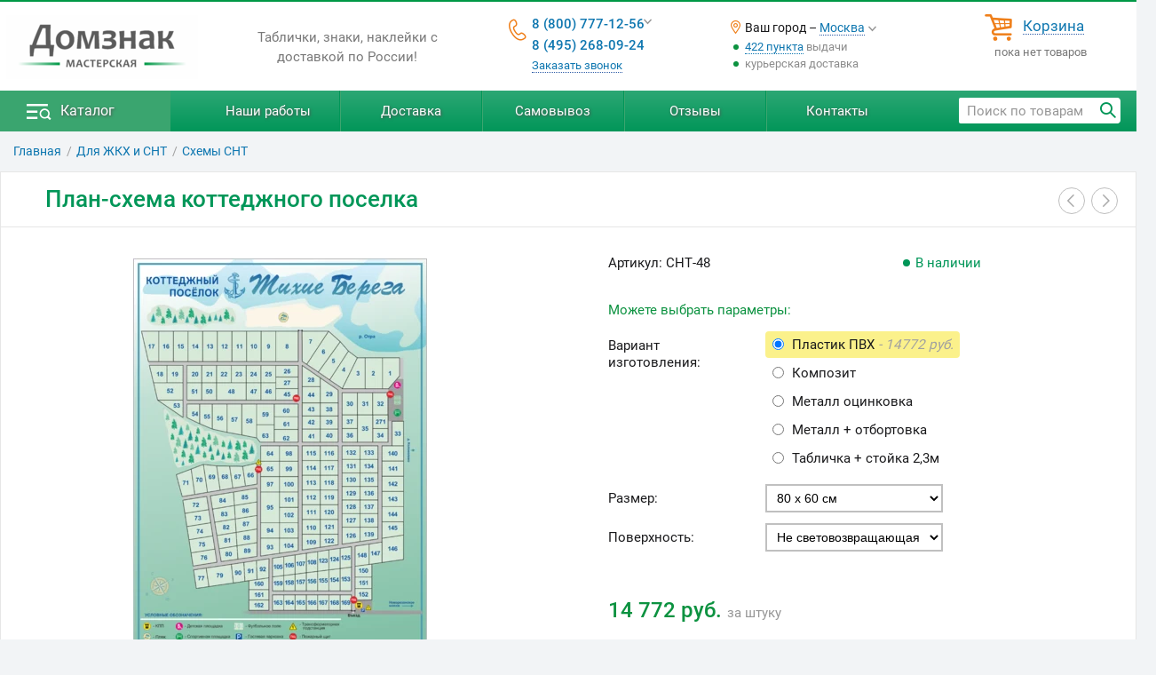

--- FILE ---
content_type: text/html; charset=utf-8
request_url: https://domznak.ru/p3596/plan-skhema-kottedzhnogo-poselka/
body_size: 12711
content:
<!DOCTYPE html>
<html lang="ru">
<head>
<title>План-схема коттеджного поселка</title>
<meta charset="UTF-8">
<meta name="viewport" content="width=device-width, initial-scale=1.0, maximum-scale=4.0">
<meta name="description" content="Мы профессионально занимаемся разработкой и изготовлением планов и схем расположения участков в коттеджных поселках.">
<meta name="yandex-verification" content="635549ead6de0181" />
<style>
html{font-size:15.3px;}body{width:100%;color:rgb(26,26,28);border-top:2px solid #009846;font:normal 100% "Roboto",BlinkMacSystemFont,-apple-system,"Segoe UI",Helvetica,Arial,sans-serif;line-height:140%;}*{margin:0;padding:0;vertical-align:baseline;border:0;outline:0;box-sizing:border-box;}header,nav,main,footer,article{display:block;float:left;width:100%;}main{min-height:70vh;}h1{width:auto;font-size:24px;font-weight:500;color:#009658;padding:0;margin:0;text-align:left;box-sizing:border-box;}h2{width:auto;font-size:19px;font-weight:500;color:#009658;padding:0;margin:0;text-align:left;box-sizing:border-box;}h3{width:auto;font-size:17px;font-weight:500;text-transform:uppercase;padding:0;margin:0 0 8px 0;text-align:left;}table{width:100%;border-collapse:collapse;border-spacing:0;margin:0;padding:0;}table td{margin:0;padding:0;}th h1{text-align:left}div{box-sizing:border-box;}ul{width:100%;list-style:none;}li{text-align:left;}textarea{background:#fff;padding:5px 5px 5px 5px;line-height:110%;}p{text-align:left;padding:0;margin:0 0 17px 0;}b,strong{font-weight:500;}select{font-size:14px;padding-left:4px;background:#fff;}.width_c{padding-left:30px !important;padding-right:15px !important;}.width_cf{padding-left:0;padding-right:15px;}.width_cm{padding-left:30px !important;padding-right:15px !important;}.width_ca{padding-left:40px !important;padding-right:40px !important;}.fs_h{font-size:16px;}.fs_hh{font-size:18px;}.wrapp{float:left;width:100%;}.wrapp_w{float:left;width:100%;background:#fff;}.center{width:100%;max-width:1350px;margin:0 auto;}.cont_c{float:left;width:100%;}.cont_cw{float:left;width:100%;background:#fff;}.left_column{float:left;width:21%;min-height:650px;padding:0 10px 0 0;}.left_column>div{float:left;width:100%;min-height:650px;background:#fff;border:1px solid rgb(234,234,234);}.center_column{float:right;position:relative;width:79%;min-height:650px;padding:0 0 40px 0;background:#fff;border:1px solid rgb(234,234,234);text-align:left;}.center_column_full{float:left;position:relative;width:100%;height:100%;padding:0;text-align:left;}.gmenu{position:relative;float:left;z-index:101;width:100%;text-align:left;background:#019659;background:-webkit-linear-gradient(top,#2ca774,#019659);background:-o-linear-gradient(top,#2ca774,#019659);background:-moz-linear-gradient(top,#2ca774,#019659);background:linear-gradient(to bottom,#2ca774,#019659);}.gmenu .center{white-space:nowrap;}.logo{float:left;width:20%;height:100px;}.logo img{margin:19px auto 0 auto;}@media only screen and (max-width:1150px){.width_c{padding-left:15px !important;padding-right:15px !important;}.width_cm{padding-left:15px !important;padding-right:15px !important;}.left_column{display:none;}.center_column{float:left;width:100%;padding:0 0 20px 0;margin:0;}}@media only screen and (max-width:970px){.width_c{padding-left:25px !important;padding-right:15px !important;}.width_cf{padding-left:15px !important;padding-right:15px !important;}.width_cm{padding-left:25px !important;padding-right:15px !important;}.width_ca{padding-left:25px !important;padding-right:25px !important;}.gm_ico a{height:30px !important;}.footer_1{float:left;width:100%;text-align:center;}.footer_1 div{margin:0;}.footer_1 div div{width:100%;margin:0 0 5px 0;}.footer_2{float:left;width:100%;text-align:center;margin:10px 0 10px 0;}}@media only screen and (max-width:670px){body{font-size:15px;}.width_c{padding-left:15px !important;padding-right:5px !important;}.width_cm{padding-left:0 !important;padding-right:0 !important;}.width_ca{padding-left:20px !important;padding-right:15px !important;}h1{font-size:22px;line-height:120%;}h2{font-size:19px;}h3{font-size:17px;}.center_column{padding:0;}.fs_hh{font-size:16px;}.fs_h{font-size:14.6px;}}@media only screen and (max-width:480px){.width_c{padding-left:17px !important;padding-right:10px !important;}.width_ca{padding-left:15px !important;padding-right:15px !important;}}@media only screen and (max-width:330px){body{line-height:140%;font-size:95%;}}
</style>
<style type="text/css">
	.prod_slb_1 .slb_item {width:550px;}

	@media only screen and (max-width: 550px) {
		.prod_slb_1 .slb_item {width:94vw;}
	}</style>
<link rel="stylesheet" href="/css/style.css?mt=1718611864" media="all">
<link rel="stylesheet" href="/css/product.css?mt=1702971076" media="all">

<style>

@font-face {
	font-family: "dzico";
	src: url(/common/font/dzico.woff?mt=1699553559) format("woff");
	font-weight: normal;
	font-style: normal;
	font-display: swap;
}
@font-face {	/* cyrillic-ext */
	font-family: "Roboto";
	font-style: normal;
	font-weight: 400;
	font-display: swap;
	src: url(/common/font/roboto-400-ext.woff2) format("woff2");
	unicode-range: U+0460-052F, U+1C80-1C88, U+20B4, U+2DE0-2DFF, U+A640-A69F, U+FE2E-FE2F;
}

/* cyrillic */
@font-face {
	font-family: "Roboto";
	font-style: normal;
	font-weight: 400;
	font-display: swap;
	src: url(/common/font/roboto-400.woff2) format("woff2");
	unicode-range: U+0400-045F, U+0490-0491, U+04B0-04B1, U+2116;
}

/* latin-ext */
@font-face {
	font-family: "Roboto";
	font-style: normal;
	font-weight: 400;
	font-display: swap;
	src: url(/common/font/roboto-400-latin-ext.woff2) format("woff2");
	unicode-range: U+0100-024F, U+0259, U+1E00-1EFF, U+2020, U+20A0-20AB, U+20AD-20CF, U+2113, U+2C60-2C7F, U+A720-A7FF;
}
/* latin */
@font-face {
	font-family: "Roboto";
	font-style: normal;
	font-weight: 400;
	font-display: swap;
	src: url(/common/font/roboto-400-latin.woff2) format("woff2");
	unicode-range: U+0000-00FF, U+0131, U+0152-0153, U+02BB-02BC, U+02C6, U+02DA, U+02DC, U+2000-206F, U+2074, U+20AC, U+2122, U+2191, U+2193, U+2212, U+2215, U+FEFF, U+FFFD;
}

/* cyrillic-ext */
@font-face {
	font-family: "Roboto";
	font-style: normal;
	font-weight: 500;
	font-display: swap;
	src: url(/common/font/roboto-500-ext.woff2) format("woff2");
	unicode-range: U+0460-052F, U+1C80-1C88, U+20B4, U+2DE0-2DFF, U+A640-A69F, U+FE2E-FE2F;
}
/* cyrillic */
@font-face {
	font-family: "Roboto";
	font-style: normal;
	font-weight: 500;
	font-display: swap;
	src: url(/common/font/roboto-500.woff2) format("woff2");
	unicode-range: U+0400-045F, U+0490-0491, U+04B0-04B1, U+2116;
}


/* latin-ext */
@font-face {
	font-family: "Roboto";
	font-style: normal;
	font-weight: 500;
	font-display: swap;
	src: url(/common/font/roboto-500-latin-ext.woff2) format("woff2");
	unicode-range: U+0100-024F, U+0259, U+1E00-1EFF, U+2020, U+20A0-20AB, U+20AD-20CF, U+2113, U+2C60-2C7F, U+A720-A7FF;
}
/* latin */
@font-face {
	font-family: "Roboto";
	font-style: normal;
	font-weight: 500;
	font-display: swap;
	src: url(/common/font/roboto-500-latin.woff2) format("woff2");
	unicode-range: U+0000-00FF, U+0131, U+0152-0153, U+02BB-02BC, U+02C6, U+02DA, U+02DC, U+2000-206F, U+2074, U+20AC, U+2122, U+2191, U+2193, U+2212, U+2215, U+FEFF, U+FFFD;
}

/* cyrillic-ext */
@font-face {
	font-family: "Roboto";
	font-style: normal;
	font-weight: 700;
	font-display: swap;
	src: url(/common/font/roboto-700-ext.woff2) format("woff2");
	unicode-range: U+0460-052F, U+1C80-1C88, U+20B4, U+2DE0-2DFF, U+A640-A69F, U+FE2E-FE2F;
}
/* cyrillic */
@font-face {
	font-family: "Roboto";
	font-style: normal;
	font-weight: 700;
	font-display: swap;
	src: url(/common/font/roboto-700.woff2) format("woff2");
	unicode-range: U+0400-045F, U+0490-0491, U+04B0-04B1, U+2116;
}

/* latin-ext */
@font-face {
	font-family: "Roboto";
	font-style: normal;
	font-weight: 700;
	font-display: swap;
	src: url(/common/font/roboto-700-latin-ext.woff2) format("woff2");
	unicode-range: U+0100-024F, U+0259, U+1E00-1EFF, U+2020, U+20A0-20AB, U+20AD-20CF, U+2113, U+2C60-2C7F, U+A720-A7FF;
}
/* latin */
@font-face {
	font-family: "Roboto";
	font-style: normal;
	font-weight: 700;
	font-display: swap;
	src: url(/common/font/roboto-700-latin.woff2) format("woff2");
	unicode-range: U+0000-00FF, U+0131, U+0152-0153, U+02BB-02BC, U+02C6, U+02DA, U+02DC, U+2000-206F, U+2074, U+20AC, U+2122, U+2191, U+2193, U+2212, U+2215, U+FEFF, U+FFFD;
}
</style>
<script>var http_host="domznak.ru", page="product", min_order_total = 200, cc=0, countProducts=0, c={}, cpv=1, screen_w=0, city_id=162231;</script>
<script>
var total_price = 0;
	var imgs_m = new Array(), imgs_b = new Array(), prod_id = "3596";
	var bg="";
</script>
<link rel="icon" href="/favicon.ico" type="image/x-icon">
</head>
<body class="body_bg">
<header>
<div class="wrapp">

			<div class="head_new cont_c">

					<div class="center">
		

		<div class="head_logo">
			<a href="/" title="Перейти на Главную"><picture><source srcset="/img/id/6628/domznak-logo.webp 1x, /img/id/6628/domznak-logo@2x.webp 2x" type="image/webp"><img src="/img/id/6628/domznak-logo.png" srcset="/img/id/6628/domznak-logo.png 1x, /img/id/6628/domznak-logo@2x.png 2x"   width="216" height="72" data-img_id="6628"  alt="Домзнак - изготовление табличек"></picture></a>
		</div>


		<div class="head_txt">
			<div>Таблички, знаки, наклейки с доставкой по России!</div>
		</div>


		<div class="head_tel">
			<div class="head_tel_w">
				<div class="head_tel_menu">
					<div class="head_tt"><a href="tel:+78007771256">8 (800) 777-12-56</a><a href="tel:+74952680924">8 (495) 268-09-24</a><a data-fancybox="back_call" data-type="ajax" data-modal="true" data-src="/html/back_call.php" href="javascript:;" class="dot head_bc">Заказать звонок</a> <i class="tel_cps"></i></div> 
					<div class="head_tm"><span>Пишите нам:</span><br><a href="mailto:info@domznak.ru">info@domznak.ru</a></div>
				</div>
			</div>
		</div>


		<div class="head_city">
			<div class="head_city_w">
				 <!--noindex-->
<div class="head_city_sel">Ваш город – <a id="main_select_city" data-fancybox="head-city-sel" data-type="ajax" href="javascript:;" data-src="/html/select_city.php?from=header" class="dot">Москва</a></div>
<div class="head_deliv_info">
	<div><a href="/samovyvoz/">422 пункта</a> выдачи</div><div>курьерская доставка</div></div>
<!--/noindex-->			</div>
		</div>


		<div class="head_cart">
			<div class="head_cart_w">
				<div class="head_cart_ico">
					<a href="/korzina/" class="dot">Корзина</a>
				</div>
				<div class="head_cart_c">
					пока нет товаров				</div>
			</div>
		</div>


	</div>
	</div>
</div>

<div class="wrapp">

			<div class="gmenu cont_c">
						<div class="center pos_relative">
			
			<div class="gm_menu_ico"><span></span><a href="/">Каталог</a></div>
			<div class="gm_info">
				<div class="menu_mob"></div>
				<ul>
					<li><a href="/foto/">Наши работы</a></li>
					<li><a href="/dostavka/">Доставка</a></li>
					<li><a href="/samovyvoz/">Самовывоз</a></li>
					<li><a href="/otzyvy/">Отзывы</a></li>
					<li><a href="/contacts/">Контакты</a></li>
				</ul>
			</div>
			<div class="gm_search">
				<div>
					<div>
						<input type="search" id="search_txt" class="search_txt" placeholder="Поиск по товарам" autocomplete="off" value="">
					</div>
					<div><span class="search_but" onclick="search()"></span></div>
				</div>
			</div>
			<div class="gm_mob_ico">
				<a class="cart_ico" href="/korzina/">&nbsp;</a>
				<a class="search_ico" href="/poisk/">&nbsp;</a>
				<a class="location_ico" data-fancybox="mobi-head-city-sel" data-type="ajax" href="javascript:;" data-src="/html/select_city.php?from=header_mobi">&nbsp;</a>
			</div>


		</div>
	</div>

</div>
</header><main>
<div class="wrap">
	<div class="center">
		<div class="breadcrumb cont_c">
			<ol itemscope itemtype="http://schema.org/BreadcrumbList"><li itemscope itemprop="itemListElement" itemtype="http://schema.org/ListItem"><a href="/" class="pageNav_h" itemprop="item"><span itemprop="name">Главная</span></a><meta itemprop="position" content="1"></li>
<li itemscope itemprop="itemListElement" itemtype="http://schema.org/ListItem"><a href="/zhkh/" itemprop="item"><span itemprop="name">Для ЖКХ и СНТ</span></a><meta itemprop="position" content="2"></li>

<li itemscope itemprop="itemListElement" itemtype="http://schema.org/ListItem"><a href="/c194/plan-skhemy-uchastkov-snt/" itemprop="item"><span itemprop="name">Схемы СНТ</span></a><meta itemprop="position" content="3"></li>
</ol>
		</div>
	</div>
</div>
<div class="center_column_full"><div class="prod prod_1c" itemscope itemtype="http://schema.org/Product">
<div class="wrapp">
<div class="center">

	<div class="cont_c">

		<div class="prod_head width_p">
			<div itemprop="name"><h1>План-схема коттеджного поселка</h1></div>
			<div class="prod_nav"><span data-href="/p3594/pozharnaya-skhema-snt/" class="nav_prod prev" title="Предыдущий товар"></span><span data-href="/p3595/stend-s-plan-skhemoj-snt/" class="nav_prod next" title="Следующий товар"></span></div>
		</div>

		<div class="prod_body">

			<div class="prod_left">
				
<div id="prod_slb" class="prod_slb_1 slb_" style="max-width:550px;">
<div class="slb_block" style="padding: 0 0 80% 0;">
	<div class="slb_line"><div class="slb_item" ><a href="/3596/snt-plan3596-b.jpg" itemprop="image" data-fancybox="prod_img"><picture><source srcset="/catalog/3596/snt-plan3596.webp 1x, /catalog/3596/snt-plan3596@2x.webp 2x" type="image/webp"><img src="/catalog/3596/snt-plan3596.jpg" srcset="/catalog/3596/snt-plan3596.jpg 1x, /catalog/3596/snt-plan3596@2x.jpg 2x"  itemprop="image"  width="331" height="440" alt="Схема участков садового общества"></picture></a></div></div>
</div>
</div>											</div>

			<div class="prod_right">

	<div class="offers" itemprop="offers" itemscope itemtype="http://schema.org/Offer">
		
		<form id="prod_opt_f" method="POST" action="/korzina/">

		<div class="sku">
			<div>Артикул: <span itemprop="sku">СНТ-48</span>			
				<div class="avail avail_yes"><i></i>В наличии</div>				<link itemprop="availability" href="http://schema.org/InStock">
			</div>
		</div>
<div class="prod_sel_opt"><table><tr><td colspan="2">Можете выбрать параметры:</td></tr><tr><td>Вариант изготовления:</td><td class="vari_radio"><div><div class="vari_radio_sel"><input type="radio" name="vari" onchange="vari_sel(this); get_pricelist(this)" id="3596-пвх-vari" value=пвх checked><label for="3596-пвх-vari">Пластик ПВХ<span> - 14772 руб.</span></label></div></div><div><div><input type="radio" name="vari" onchange="vari_sel(this); get_pricelist(this)" id="3596-комп-vari" value=комп ><label for="3596-комп-vari">Композит</label></div></div><div><div><input type="radio" name="vari" onchange="vari_sel(this); get_pricelist(this)" id="3596-оц-vari" value=оц ><label for="3596-оц-vari">Металл оцинковка</label></div></div><div><div><input type="radio" name="vari" onchange="vari_sel(this); get_pricelist(this)" id="3596-борт-vari" value=борт ><label for="3596-борт-vari">Металл + отбортовка</label></div></div><div><div><input type="radio" name="vari" onchange="vari_sel(this); get_pricelist(this)" id="3596-стойка-vari" value=стойка ><label for="3596-стойка-vari">Табличка + стойка 2,3м</label></div></div></td></tr><tr><td>Размер:</td><td><select id="3596-size" name="size" onchange="get_pricelist(this)"><option value="80x60" selected >80&nbsp;x&nbsp;60 см<option value="100x75"  >100&nbsp;x&nbsp;75 см<option value="120x90"  >120&nbsp;x&nbsp;90 см<option value="160x120"  >160&nbsp;x&nbsp;120 см</select></td></tr><tr><td>Поверхность:</td><td><select id="3596-op1" name="op_1" onchange="get_pricelist(this)"><option value="3640" selected>Не световозвращающая<option value="свр">Световозвращающая</select></td></tr></table><input type="hidden" name="op_2" id="3596-op2" value="ламин"></div>		<div class="prod_price">
			<div id="3596-price" class="priceDisplay">14 772 руб. <span>за штуку</span></div>
		</div>

		<div class="atc">
			
<div id="3596-prod_qty" class="prod_qty">
	<span data-d="m"></span>
		<input type="text" name="qty" data-min="1" data-step="1" value="1" maxlength="5">
	<span data-d="p"></span>
</div>
<input type="submit" class="add_to_cart not_added" id="3596-atc" value="В корзину">
		</div>

		
		<meta itemprop="price" content="14772">
		<meta itemprop="priceCurrency" content="RUB">
		<meta itemprop="sku" content="СНТ-48">
		<input type="hidden" id="prod_id" name="prod_id" value="3596">

		</form>

	</div>

</div>



		</div>

	</div>

</div>
</div><div class="wrapp prod_tab tab_1c">
	<div class="center">
		<div class="cont_c">
			<div>
				<div class="tab_m tabs_new cont_c">
					
<ul><li class="tabli_a" id="tab_desc"><a href="#desc">Описание</a></li><li  id="tab_delivery"><a href="#delivery">Доставка и оплата</a></li><li  id="tab_warrantly"><a href="#warrantly">Гарантия</a></li></ul>
				</div>
			</div>
		</div>
	</div>
</div>


<div class="wrapp prod_tab tab_1c">
	<div class="center">
		<div class="tab_c cont_cw">
			<div id="tab_desc_c" ><div itemprop="description">
	<div class="prod_new_desc">
<div class="sect width_p"><h2>Как заказать План-схему СНТ</h2>

<ol class="sect_ol">
<li>Вы присылаете нам исходные данные, которые у Вас имеются. Это может быть снимок со спутника, генплан, рисунок от руки с нумерацией участков и т. д.</li>
<li>Наши квалифицированные дизайнеры разрабатывают эскиз будущего плана (таблички, стенда) и высылают на электронную почту. Вы проверяете эскиз, при необходимости вносите правки. <br /><b>Разработка эскиза уже включена в стоимость изделия</b>.</li>
<li>После согласования эскиза мы приступим к изготовлению, которое занимает не более 1-2 дней.</li>
</ol></div><div class="sect width_p"><h2>Варианты изготовления</h2>

<dl class="vari_dl">

<dt>ПВХ, оцинкованный металл, композит</dt>
<dd>Табличка изготавливается на основе из пластика ПВХ (толщина 4 мм), оцинкованного металла (толщина 0,8 мм) или алюминиевого композита (толщина 3 мм). Подходит для установки на плоских поверхностях, таких как стена дома или забор.</dd>

<dt>Табличка из оцинковки с отбортовкой</dt>
<dd>Табличка изготавливается из оцинкованного металлического листа (толщина 0,8 мм) с последующей отбортовкой. Отбортовка (загиб кромки по всему периметру таблички) придаёт жесткость и прочность табличке при изгибе. Рекомендуется использовать при размещении табличек на вертикальных конструкциях (столбы, стойки).
Дополнительно Вы можете приобрести у нас крепежные хомуты.<br>
<p><a href="/foto/znak-pozharnyj-vodoistochnik/">Фото таблички с отбортовкой</a></p>
</dd>

<dt>Табличка на стойке</dt>
<dd>Табличка из оцинковки поставляется в сборе со стойкой (опорой), изготовленной из окрашенной профильной трубы. Размер трубы – 25x25 или 30x30 мм. Стандартная высота стойки – 2,3 метра. По желанию заказчика мы изготавливаем стойки и таблички произвольного размера. При определении высоты стойки необходимо учитывать глубину погружения конструкции в землю (бетон).
<div class="gallery_gl"><a href="/img/id/6621/stojka-b.jpg" data-fancybox="1"><picture><source srcset="/img/id/6621/stojka.webp 1x, /img/id/6621/stojka@2x.webp 2x" type="image/webp"><img src="/img/id/6621/stojka.jpg" srcset="/img/id/6621/stojka.jpg 1x, /img/id/6621/stojka@2x.jpg 2x"   width="221" height="165" data-img_id="6621"  alt="Табличка на стойке"></picture></a><a href="/img/id/6622/tablichka-stojka-b.jpg" data-fancybox="1"><picture><source srcset="/img/id/6622/tablichka-stojka.webp 1x, /img/id/6622/tablichka-stojka@2x.webp 2x" type="image/webp"><img src="/img/id/6622/tablichka-stojka.jpg" srcset="/img/id/6622/tablichka-stojka.jpg 1x, /img/id/6622/tablichka-stojka@2x.jpg 2x"   width="220" height="165" data-img_id="6622"  alt="Тыльная сторона таблички на стойке"></picture></a><a href="/img/id/6623/tablichka-detskaja-b.jpg" data-fancybox="1"><picture><source srcset="/img/id/6623/tablichka-detskaja.webp 1x, /img/id/6623/tablichka-detskaja@2x.webp 2x" type="image/webp"><img src="/img/id/6623/tablichka-detskaja.jpg" srcset="/img/id/6623/tablichka-detskaja.jpg 1x, /img/id/6623/tablichka-detskaja@2x.jpg 2x"   width="165" height="165" data-img_id="6623"  alt="Стойка для установки табличек на детской или спорт"></picture></a><a href="/img/id/6624/shema-stojki-b.jpg" data-fancybox="1"><picture><source srcset="/img/id/6624/shema-stojki.webp 1x, /img/id/6624/shema-stojki@2x.webp 2x" type="image/webp"><img src="/img/id/6624/shema-stojki.jpg" srcset="/img/id/6624/shema-stojki.jpg 1x, /img/id/6624/shema-stojki@2x.jpg 2x"   width="176" height="165" data-img_id="6624"  alt="Схема опоры и таблички"></picture></a></div>
</dd>
</dl>

<p>Поверхность знаков может иметь эффект светоотражения.
Знаки со светоотражающей поверхностью отличаются повышенной видимостью в темное время суток, при освещении прямым пучком света (например светом автомобильных фар). <a class="dot spana" data-fancybox="win" data-type="ajax" data-src="/info/svetvozvrat.php" href="/info/svetvozvrat.php">(подробнее...)</a></p></div>	</div>
</div>
</div><div id="tab_delivery_c" class="nd"><div class="tab_deliver width_p">

<h3>Доставка</h3>
<article class="tab_deliv_1">
<ul>
	<li>Курьером до вашего дома или учреждения;</li>
	<li>В пункт выдачи заказов курьерской службы;</li>
	<li>До терминала транспортной компании вашего города;</li>
	<li>До ближайшего отделения Почты России;</li>
	<li>Срок доставки от 2-х дней.</li>
</ul>
<p>Товар доставляется в надёжной упаковке исключающей повреждения.</p>
</article>

<article class="tab_deliv_2">
<h3>Оплата</h3>
<ul>
	<li>Наличными при получении (только при доставке курьером);</li>
	<li>Безналичный расчёт;</li>
	<li>Банковская карта, Яндекс-деньги (после подтверждения заказа).</li>
</ul>
</article>

</div></div><div id="tab_warrantly_c" class="nd"><div class="tab_warr width_p">

<div class="sect">
<h3>Наши гарантии</h3>
<ul>
<li>100% поставка оплаченного товара;</li>
<li>100% обмен товара в случае выявления брака;</li>
<li>ни одного отрицательного отзыва;</li>
<li>нам 18 лет и для нас важна репутация.</li>
</ul>
</div>

<div class="sect">
<p>Мы дорожим отношением с Клиентами и крайне лояльно относимся к вопросам обмена/возврата товара.</p>
<p>Перед отправкой все изделия проходят проверку качества и тщательно упаковываются.</p>
<p>После получения заказа Вам необходимо проверить его на количество и качество. При расхождении с заявкой или выявлении брака – написать нам письмо на admin@domznak.ru или позвонить по телефону +7 (800) 777-12-56.</p>
<p>Возврат товара осуществляется в полном соответствии с законодательством РФ, включая Закон о Правах Потребителя.</p>
</div>

</div></div>		</div>
	</div>
</div><div class="wrapp">
	<div class="center">
		<div class="cont_c">
			
		<div class="similar_sect">
			<div class="h2 ">Рекомендуем посмотреть</div>
			<div class="similar_box">
				<div class="similar slr"><div><div class="slr_line"><div class="pb_similar">
	<a href="/zhkh/snt/" class="pb_similar_a">
		<picture><source srcset="/img/cat/192/tablichki-cht.webp 1x, /img/cat/192/tablichki-cht@2x.webp 2x" type="image/webp"><img src="/img/cat/192/tablichki-cht.png" srcset="/img/cat/192/tablichki-cht.png 1x, /img/cat/192/tablichki-cht@2x.png 2x"   width="200" height="150" data-img_id="3689"  alt="Таблички для СНТ"></picture>	</a>

	<div class="pb_similar_desc"><a href="/zhkh/snt/" class="dot">Таблички, вывески, указатели для СНТ</a></div>
</div><div class="pb_similar">
	<a href="/tablichki/kpp-vorota-shlagbaum/" class="pb_similar_a">
		<picture><source srcset="/img/cat/23/kpp-tablichka.webp 1x, /img/cat/23/kpp-tablichka@2x.webp 2x" type="image/webp"><img src="/img/cat/23/kpp-tablichka.png" srcset="/img/cat/23/kpp-tablichka.png 1x, /img/cat/23/kpp-tablichka@2x.png 2x"   width="200" height="150" data-img_id="3701"  alt="КПП -  Автоматические ворота - Шлагбаум таблички"></picture>	</a>

	<div class="pb_similar_desc"><a href="/tablichki/kpp-vorota-shlagbaum/" class="dot">Таблички для КПП, автоматических ворот, шлагбаумов</a></div>
</div><div class="pb_similar">
	<a href="/znaki-bezopasnosti/pozharnye/gost/" class="pb_similar_a">
		<picture><source srcset="/img/cat/306/po-gostu.webp 1x, /img/cat/306/po-gostu@2x.webp 2x" type="image/webp"><img src="/img/cat/306/po-gostu.png" srcset="/img/cat/306/po-gostu.png 1x, /img/cat/306/po-gostu@2x.png 2x"   width="200" height="150" data-img_id="6446"  alt="Знаки пожарной безопасности по ГОСТ"></picture>	</a>

	<div class="pb_similar_desc"><a href="/znaki-bezopasnosti/pozharnye/gost/" class="dot">Знаки пожарной безопасности по ГОСТ</a></div>
</div><div class="pb_similar">
	<a href="/zhkh/chistota/" class="pb_similar_a">
		<picture><source srcset="/img/cat/121/znaki-musor.webp 1x, /img/cat/121/znaki-musor@2x.webp 2x" type="image/webp"><img src="/img/cat/121/znaki-musor.png" srcset="/img/cat/121/znaki-musor.png 1x, /img/cat/121/znaki-musor@2x.png 2x"   width="200" height="150" data-img_id="3690"  alt="Чистота, мусорный контейнер"></picture>	</a>

	<div class="pb_similar_desc"><a href="/zhkh/chistota/" class="dot">Таблички для обеспечения чистоты и уборки мусора</a></div>
</div><div class="pb_similar">
	<a href="/c307/znaki-pozharnogo-vodoema/" class="pb_similar_a">
		<picture><source srcset="/img/cat/307/pozharnyj-vodoem.webp 1x, /img/cat/307/pozharnyj-vodoem@2x.webp 2x" type="image/webp"><img src="/img/cat/307/pozharnyj-vodoem.png" srcset="/img/cat/307/pozharnyj-vodoem.png 1x, /img/cat/307/pozharnyj-vodoem@2x.png 2x"   width="200" height="150" data-img_id="6447"  alt="Пожарный водоем"></picture>	</a>

	<div class="pb_similar_desc"><a href="/c307/znaki-pozharnogo-vodoema/" class="dot">Знаки пожарного водоема</a></div>
</div><div class="pb_similar">
	<a href="/znaki-bezopasnosti/pozharnye/" class="pb_similar_a">
		<picture><source srcset="/img/cat/14/Pogar.webp 1x, /img/cat/14/Pogar@2x.webp 2x" type="image/webp"><img src="/img/cat/14/Pogar.png" srcset="/img/cat/14/Pogar.png 1x, /img/cat/14/Pogar@2x.png 2x"   width="200" height="150" data-img_id="4925"  alt="Пожарные знаки"></picture>	</a>

	<div class="pb_similar_desc"><a href="/znaki-bezopasnosti/pozharnye/" class="dot">Знаки пожарной безопасности</a></div>
</div><div class="pb_similar">
	<a href="/dorozhnye-znaki/reklamnye-nestandartnye-znaki/" class="pb_similar_a">
		<picture><source srcset="/img/cat/129/reklama-znaki.webp 1x, /img/cat/129/reklama-znaki@2x.webp 2x" type="image/webp"><img src="/img/cat/129/reklama-znaki.png" srcset="/img/cat/129/reklama-znaki.png 1x, /img/cat/129/reklama-znaki@2x.png 2x"   width="200" height="150" data-img_id="3679"  alt="Рекламные и нестандартные"></picture>	</a>

	<div class="pb_similar_desc"><a href="/dorozhnye-znaki/reklamnye-nestandartnye-znaki/" class="dot">Рекламные и нестандартные дорожные знаки</a></div>
</div><div class="pb_similar">
	<a href="/tablichki/videonabljudenie/" class="pb_similar_a">
		<picture><source srcset="/img/cat/1/video-tablichki.webp 1x, /img/cat/1/video-tablichki@2x.webp 2x" type="image/webp"><img src="/img/cat/1/video-tablichki.png" srcset="/img/cat/1/video-tablichki.png 1x, /img/cat/1/video-tablichki@2x.png 2x"   width="200" height="150" data-img_id="3698"  alt="Таблички Видеонаблюдение"></picture>	</a>

	<div class="pb_similar_desc"><a href="/tablichki/videonabljudenie/" class="dot">Таблички Видеонаблюдение</a></div>
</div><div class="pb_similar">
	<a href="/c109/крепёж-столбы-для-установки-табличек/" class="pb_similar_a">
		<img src="/catalog/categories/krepezhi.jpg" srcset="/catalog/categories/krepezhi.jpg 1x"   width="165" height="124" alt="Крепеж и столбы">	</a>

	<div class="pb_similar_desc"><a href="/c109/крепёж-столбы-для-установки-табличек/" class="dot">Крепёж и столбы для установки табличек</a></div>
</div><div class="pb_similar">
	<a href="/c196/vintazhnye-metallicheskie-tablichki-na-dom/" class="pb_similar_a">
		<picture><source srcset="/img/cat/196/vintazhnye-tablichki.webp 1x, /img/cat/196/vintazhnye-tablichki@2x.webp 2x" type="image/webp"><img src="/img/cat/196/vintazhnye-tablichki.jpg" srcset="/img/cat/196/vintazhnye-tablichki.jpg 1x, /img/cat/196/vintazhnye-tablichki@2x.jpg 2x"   width="200" height="150" data-img_id="3661"  alt="Винтажные таблички"></picture>	</a>

	<div class="pb_similar_desc"><a href="/c196/vintazhnye-metallicheskie-tablichki-na-dom/" class="dot">Винтажные таблички на дом из металла</a></div>
</div><div class="pb_similar">
	<a href="/znaki-bezopasnosti/evakuatsionnye/" class="pb_similar_a">
		<picture><source srcset="/img/cat/15/Evakuasiya.webp 1x, /img/cat/15/Evakuasiya@2x.webp 2x" type="image/webp"><img src="/img/cat/15/Evakuasiya.jpg" srcset="/img/cat/15/Evakuasiya.jpg 1x, /img/cat/15/Evakuasiya@2x.jpg 2x"   width="200" height="150" data-img_id="4926"  alt="Эвакуационные знаки"></picture>	</a>

	<div class="pb_similar_desc"><a href="/znaki-bezopasnosti/evakuatsionnye/" class="dot">Эвакуационные знаки безопасности</a></div>
</div><div class="pb_similar">
	<a href="/tablichki-na-dveri/kabinetov/" class="pb_similar_a">
		<picture><source srcset="/img/cat/142/tablichki-na-dveri-kabinetov.webp 1x, /img/cat/142/tablichki-na-dveri-kabinetov@2x.webp 2x" type="image/webp"><img src="/img/cat/142/tablichki-na-dveri-kabinetov.png" srcset="/img/cat/142/tablichki-na-dveri-kabinetov.png 1x, /img/cat/142/tablichki-na-dveri-kabinetov@2x.png 2x"   width="200" height="150" data-img_id="6545"  alt="Таблички на двери кабинетов"></picture>	</a>

	<div class="pb_similar_desc"><a href="/tablichki-na-dveri/kabinetov/" class="dot">Таблички на двери кабинетов</a></div>
</div></div></div></div>
			</div>
		</div>		</div>
	</div>
</div>

</div><div class="dn"><div class="left_column">
	<div>
		<div class="menu_dt menu">
			<ul class="ml1" ><li><a href="/adresnye-tablichki-na-dom/"><span class="konstabl"></span><span>Конструктор табличек</span></a><li><a href="/c42/tablichki-na-dom/"><span class="tablnadom"></span><span>Таблички на дом</span></a><li><a href="/c74/tablichki-na-doma-s-adresom/"><span class="figutabl"></span><span>Фигурные таблички</span></a><li><a href="/c196/vintazhnye-metallicheskie-tablichki-na-dom/"><span class="vinttabl"></span><span>Винтажные таблички</span></a><li><a href="/c119/domovye-tablichki/"><span class="znakpre"></span><span>Знаки «Премиум»</span></a><li><a href="/c86/домовые-знаки-ретро/"><span class="vstilret"></span><span>В стиле «Ретро»</span></a><li><a href="/c12/световые-домовые-знаки/"><span class="svetznak"></span><span>Световые знаки</span></a><li class="mex"><a href="/tablichki/" class="shevr"><span class="mexp infotabl"></span><span>Информационные таблички</span></a><ul class="ml2" ><li><a href="/tablichki/videonabljudenie/"><span class=""></span><span>Ведётся видеонаблюдение</span></a><li><a href="/tablichki/ohrany/"><span class=""></span><span>Охрана</span></a><li><a href="/tablichki/sobljudajte-chistotu/"><span class=""></span><span>Соблюдайте чистоту</span></a><li><a href="/tablichki/kpp-vorota-shlagbaum/"><span class=""></span><span>КПП - Ворота - Шлагбаум</span></a><li><a href="/tablichki/ne-vhodit/"><span class=""></span><span>Не входить</span></a><li><a href="/tablichki/ne-kurit/"><span class=""></span><span>Не курить</span></a><li><a href="/tablichki/ostorozhno-zlaya-sobaka/"><span class=""></span><span>Осторожно злая собака</span></a><li class="mex"><a href="/c20/таблички/" class="shevr"><span class="mexp "></span><span>Разные таблички</span></a><ul class="ml3" ><li><a href="/c418/разные/"><span class=""></span><span>Разные</span></a><li><a href="/c304/tablichki-pravila-polzovaniya/"><span class=""></span><span>Правила пользования</span></a><li><a href="/c188/reklamnye-tablichki/"><span class=""></span><span>Рекламные</span></a><li><a href="/c202/tablichki-naklejki-koronavirus/"><span class=""></span><span>Таблички covid-19</span></a><li><a href="/trafarety/"><span class=""></span><span>Трафареты</span></a></ul><li><a href="/c310/suvenirnye-tablichki/"><span class=""></span><span>Сувенирные таблички</span></a><li><a href="/tablichki/tekhno/"><span class=""></span><span>Серия Техно</span></a></ul><li class="mex"><a href="/tablichki-na-dveri/" class="shevr"><span class="mexp tablnadver"></span><span>Таблички на дверь</span></a><ul class="ml2" ><li><a href="/tablichki-na-dveri/nomera/"><span class=""></span><span>Номера кабинетов</span></a><li><a href="/tablichki-na-dveri/tualeta/"><span class=""></span><span>Таблички «Туалет»</span></a><li><a href="/tablichki-na-dveri/kabinetov/"><span class=""></span><span>На двери кабинетов</span></a><li><a href="/c164/таблички-на-двери-кабинетов-школы/"><span class=""></span><span>Для школ</span></a></ul><li class="mex"><a href="/zhkh/" class="shevr"><span class="mexm dlyazhkhisnt"></span><span>Для ЖКХ и СНТ</span></a><ul class="ml2" style="display:block;"><li><a href="/zhkh/tablichki-na-podezdy/"><span class=""></span><span>Таблички на подъезды</span></a><li class="mex"><a href="/zhkh/navigacionnye-tablichki/" class="shevr"><span class="mexp "></span><span>Навигационные таблички</span></a><ul class="ml3" ><li><a href="/zhkh/navigacionnye-tablichki/standart/"><span class=""></span><span>Серия «Стандарт»</span></a><li><a href="/zhkh/navigacionnye-tablichki/verona/"><span class=""></span><span>Серия «Верона»</span></a><li><a href="/zhkh/navigacionnye-tablichki/klassik/"><span class=""></span><span>Серия «Классик»</span></a><li><a href="/zhkh/navigacionnye-tablichki/baget/"><span class=""></span><span>Серия «Багет»</span></a></ul><li><a href="/c204/таблички-с-номером-на-дверь-квартиры/"><span class=""></span><span>Номера квартир</span></a><li><a href="/zhkh/vygul-sobak/"><span class=""></span><span>Выгул собак запрещён</span></a><li><a href="/zhkh/ploshchadki/"><span class=""></span><span>Территория, двор, площадка</span></a><li><a href="/zhkh/parkovka/"><span class=""></span><span>Парковка, движение</span></a><li><a href="/zhkh/chistota/"><span class=""></span><span>Чистота, благоустройство</span></a><li><a href="/c194/plan-skhemy-uchastkov-snt/" class="ml_a"><span class=""></span><span>Схемы СНТ</span></a><li><a href="/zhkh/snt/"><span class=""></span><span>Таблички для СНТ</span></a><li><a href="/zhkh/tablichki-na-zdaniya/"><span class=""></span><span>Энергоэффективности</span></a><li><a href="/c282/tablichki-ostorozhno-skhod-snega-s-kryshi/"><span class=""></span><span>Сход снега с крыши</span></a><li><a href="/zhkh/stroitelnye-shchity/"><span class=""></span><span>Для стройки</span></a></ul><li class="mex"><a href="/znaki-bezopasnosti/" class="shevr"><span class="mexp znakbezo"></span><span>Знаки безопасности</span></a><ul class="ml2" ><li class="mex"><a href="/znaki-bezopasnosti/pozharnye/" class="shevr"><span class="mexp "></span><span>Пожарные</span></a><ul class="ml3" ><li><a href="/znaki-bezopasnosti/pozharnye/gost/"><span class=""></span><span>по ГОСТу</span></a><li><a href="/c307/znaki-pozharnogo-vodoema/"><span class=""></span><span>Пожарный водоем</span></a><li><a href="/znaki-bezopasnosti/pozharnye/gidranty/"><span class=""></span><span>Пожарный гидрант</span></a></ul><li class="mex"><a href="/c197/znaki-gaz/" class="shevr"><span class="mexp "></span><span>Знаки газ</span></a><ul class="ml3" ><li><a href="/c375/znaki-gazoprovoda/"><span class=""></span><span>Знак газопровода</span></a><li><a href="/c376/tablichki-ogneopasno-gaz/"><span class=""></span><span>Огнеопасно газ</span></a><li><a href="/c377/оznaki-ohrannaya-zona-gazoprovoda/"><span class=""></span><span>Охранная зона</span></a><li><a href="/c378/znaki-dlya-gazovoj-kotelnoj/"><span class=""></span><span>Котельная</span></a></ul><li><a href="/znaki-bezopasnosti/evakuatsionnye/"><span class=""></span><span>Эвакуационные</span></a><li><a href="/znaki-bezopasnosti/zapreschajuschie/"><span class=""></span><span>Запрещающие</span></a><li><a href="/znaki-bezopasnosti/preduprezhdayuschie/"><span class=""></span><span>Предупреждающие</span></a><li><a href="/znaki-bezopasnosti/predpisyvajuschie/"><span class=""></span><span>Предписывающие</span></a><li><a href="/znaki-bezopasnosti/meditsinskie/"><span class=""></span><span>Медицинские</span></a><li class="mex"><a href="/znaki-bezopasnosti/elektrobezopasnosti/" class="shevr"><span class="mexp "></span><span>Электробезопасности</span></a><ul class="ml3" ><li><a href="/znaki-bezopasnosti/elektrobezopasnosti/zazemleniya/"><span class=""></span><span>Заземления</span></a><li><a href="/znaki-bezopasnosti/elektrobezopasnosti/transformator/"><span class=""></span><span>Трансформатор</span></a><li><a href="/znaki-bezopasnosti/elektrobezopasnosti/gost/"><span class=""></span><span>ГОСТ</span></a></ul><li class="mex"><a href="/znaki-bezopasnosti/tablichki/" class="shevr"><span class="mexp "></span><span>Комбинированные знаки</span></a><ul class="ml3" ><li><a href="/znaki-bezopasnosti/tablichki/zapreshchayushchie/"><span class=""></span><span>Запрещающие</span></a><li><a href="/znaki-bezopasnosti/tablichki/ehvakuacionnye/"><span class=""></span><span>Эвакуационные</span></a><li><a href="/znaki-bezopasnosti/tablichki/pozharnye-tablichki/"><span class=""></span><span>Пожарные</span></a><li><a href="/znaki-bezopasnosti/tablichki/preduprezhdayushchie/"><span class=""></span><span>Предупреждающие</span></a><li><a href="/znaki-bezopasnosti/tablichki/predpisyvayushchie/"><span class=""></span><span>Предписывающие</span></a><li><a href="/znaki-bezopasnosti/tablichki/ehlektrobezopasnosti/"><span class=""></span><span>Электробезопасности</span></a></ul><li><a href="/znaki-bezopasnosti/ohrannaya-zona-kabelya/"><span class=""></span><span>Таблички Охранной зоны кабеля</span></a><li class="mex"><a href="/znaki-bezopasnosti/avtotransport/" class="shevr"><span class="mexp "></span><span>Для автотранспорта</span></a><ul class="ml3" ><li><a href="/c277/знаки-дети/"><span class=""></span><span>Знаки Дети</span></a></ul><li><a href="/c210/знаки-ответственный-за-безопасность/"><span class=""></span><span>Ответственности</span></a><li><a href="/c231/знаки-категорий-помещений/"><span class=""></span><span>Помещения</span></a><li><a href="/znaki-bezopasnosti/na-vodoemah/"><span class=""></span><span>На водоемах</span></a><li><a href="/znaki-bezopasnosti/avarijnye-svetilniki/"><span class=""></span><span>Аварийные светильники</span></a></ul><li class="mex"><a href="/dorozhnye-znaki/" class="shevr"><span class="mexp doroznak"></span><span>Дорожные знаки</span></a><ul class="ml2" ><li><a href="/dorozhnye-znaki/zapreta-parkovki/"><span class=""></span><span>Запрет парковки</span></a><li><a href="/dorozhnye-znaki/parkovki/"><span class=""></span><span>Парковка</span></a><li><a href="/dorozhnye-znaki/reklamnye-nestandartnye-znaki/"><span class=""></span><span>Нестандартные</span></a><li><a href="/dorozhnye-znaki/preduprezhdayushchie/"><span class=""></span><span>Предупреждающие</span></a><li><a href="/dorozhnye-znaki/servisa/"><span class=""></span><span>Сервиса</span></a><li><a href="/dorozhnye-znaki/zapreshchayushchie/"><span class=""></span><span>Запрещающие</span></a><li><a href="/dorozhnye-znaki/prioriteta/"><span class=""></span><span>Приоритета</span></a><li><a href="/dorozhnye-znaki/osobyh-predpisanij/"><span class=""></span><span>Предписаний</span></a><li><a href="/dorozhnye-znaki/informacionnye/"><span class=""></span><span>Информационные</span></a><li><a href="/dorozhnye-znaki/dopolnitelnoj-informacii/"><span class=""></span><span>Дополнительные</span></a></ul><li class="mex"><a href="/magazinam/" class="shevr"><span class="mexp dlyamaga"></span><span>Для магазинов</span></a><ul class="ml2" ><li><a href="/magazinam/tablichki-rezhim-raboty/"><span class=""></span><span>Режим работы</span></a><li><a href="/magazinam/tablichki-otkryto-zakryto/"><span class=""></span><span>Открыто-Закрыто</span></a><li><a href="/magazinam/nastolnye-tablichki/"><span class=""></span><span>Настольные таблички</span></a><li><a href="/c116/таблички-с-надписями-для-магазинов/"><span class=""></span><span>Таблички</span></a><li><a href="/magazinam/shtendery/"><span class=""></span><span>Штендеры</span></a><li><a href="/c276/таблички-на-пол-купить/"><span class=""></span><span>Таблички на пол</span></a><li><a href="/c252/номерки-для-гардероба/"><span class=""></span><span>Номерки</span></a><li><a href="/magazinam/bannery/"><span class=""></span><span>Баннеры</span></a></ul><li class="mex"><a href="/informacionnye-stendy/" class="shevr"><span class="mexp sten"></span><span>Стенды</span></a><ul class="ml2" ><li><a href="/informacionnye-stendy/ulichnye/"><span class=""></span><span>Уличные с дверцей</span></a><li><a href="/c225/stend-informaciya/"><span class=""></span><span>Стенды «Информация»</span></a><li class="mex"><a href="/c218/стенды-для-детского-сада/" class="shevr"><span class="mexp "></span><span>Для детсадов</span></a><ul class="ml3" ><li><a href="/c228/stendy-dlya-detskih-risunkov-podelok/"><span class=""></span><span>Для рисунков</span></a><li><a href="/c271/stendy-dlya-roditelej-v-detskom-sadu/"><span class=""></span><span>Для родителей</span></a><li><a href="/c266/stendy-sovety-psihologa-v-detskom-sadu/"><span class=""></span><span>Психолог</span></a><li><a href="/c265/stendy-logopeda/"><span class=""></span><span>Логопед</span></a><li><a href="/c232/stendy-dlya-gruppy-detsada/"><span class=""></span><span>Наша группа</span></a><li><a href="/c229/stendy-spiski-dlya-detskogo-sada/"><span class=""></span><span>Списки</span></a><li><a href="/c233/stendy-dlya-stolovoj-detskogo-sada/"><span class=""></span><span>Для столовой</span></a><li><a href="/c267/stendy-s-pozdravleniyami-dlya-detskogo-sada/"><span class=""></span><span>Поздравления</span></a><li><a href="/c234/stendy-dlya-medkabineta/"><span class=""></span><span>Медкабинет</span></a><li><a href="/c273/stendy-holly-koridory-v-detskom-sadu/"><span class=""></span><span>Холлы и коридоры</span></a><li><a href="/c208/tablichki-dlya-detskogo-sada/"><span class=""></span><span>Таблички и вывески</span></a><li><a href="/c274/ростомеры-детские-на-стену/"><span class=""></span><span>Ростомеры</span></a></ul><li class="mex"><a href="/informacionnye-stendy/shkola/" class="shevr"><span class="mexp "></span><span>Для школы</span></a><ul class="ml3" ><li><a href="/informacionnye-stendy/shkola/kabinet-biologii/"><span class=""></span><span>Биология</span></a><li><a href="/informacionnye-stendy/shkola/kabinet-informatiki/"><span class=""></span><span>Информатика</span></a><li><a href="/informacionnye-stendy/shkola/kabinet-literatury/"><span class=""></span><span>Литература</span></a><li><a href="/informacionnye-stendy/shkola/kabinet-geografii/"><span class=""></span><span>География</span></a></ul><li><a href="/c243/стенды-для-магазина/"><span class=""></span><span>Для магазина</span></a><li><a href="/c220/stendy-po-ohrane-truda/"><span class=""></span><span>Охрана труда</span></a><li><a href="/c226/пробковые-стенды/"><span class=""></span><span>Пробковые</span></a></ul><li class="mex"><a href="/naklejki/" class="shevr"><span class="mexp nakl"></span><span>Наклейки</span></a><ul class="ml2" ><li><a href="/naklejki/ne-kurit/"><span class=""></span><span>Не курить</span></a><li><a href="/naklejki/videonabljudenie/"><span class=""></span><span>Видеонаблюдение</span></a><li><a href="/naklejki/ohrana/"><span class=""></span><span>Охрана</span></a><li><a href="/naklejki/na-dver/"><span class=""></span><span>На дверь</span></a><li><a href="/naklejki/dlya-magazinov/"><span class=""></span><span>Для магазинов</span></a><li><a href="/naklejki/naklejki-na-zakaz/"><span class=""></span><span>Разные</span></a><li><a href="/c148/наклейки-на-машину/"><span class=""></span><span>На машину</span></a></ul><li><a href="/c109/крепёж-столбы-для-установки-табличек/"><span class="stojkrep"></span><span>Стойки, крепёж</span></a></ul>		</div>
		
<div class="slb_left_menu slb_block">
	<div class="slb_line"><div class="slb_item slb_dostavka">
<div class="slb_dost_img"></div>
</div><div class="slb_item slb_pay">
<div class="slb_pay_img"></div>
</div><div class="slb_item slb_portal">
<div class="slb_portal_img"></div>
<span>Вы можете приобрести<br> нашу продукцию через<br> Портал поставщиков</span>
</div></div>
</div>		<div class="lmenu_tel"></div>
	</div>
</div></div></div></main><footer class="wrapp footer">
	<div class="center">
		<div class="cont_c">
			<div class="footer_left">
				<div class="footer_tel">Тел.: <a href="tel:+78007771256">8 (800) 777-12-56</a>, <a href="tel:+74952680924">8 (495) 268-09-24</a></div>
				<div>Эл.почта: <a href="mailto:" class="dot">info@domznak.ru</a></div>
				<div><a href="/contacts/" class="dot">контактная информация</a></div>
			</div>
			<div class="footer_center">
				Copyright © 2008-2025 <a href="/" style="margin: 0 0 0 7px; text-decoration:none; color:rgb(48,48,48);">Домзнак — Изготовление табличек и домовых знаков</a>
			</div>
			<div class="footer_right">
				<div class="footer_ico">
					<a class="footer_ico_vk" href="https://vk.com/domznakru" target="_blank">&nbsp;</a>
				</div>
			</div>
		</div>
	</div>
	<div class="currs">1</div>
</footer><link rel="stylesheet" href="/common/js/fancybox/dist/jquery.fancybox.css">
<script src="/common/js/jquery-3.5.1.min.js?mt=1691687945"></script>
<script src="/common/js/fancybox/dist/jquery.fancybox.min.js"></script>
<script src="/js/script.js?mt=1701154090"></script>
<script src="/js/origin/product.js?mt=1698605215"></script>
<script>
$(document).ready(
function(){
$('.prod_ico').slideblock({'arrow_class':'', 'qtb':5}); $('#prod_slb').slidebar({"prod_slb":"1","arrow_class":"arrow_white"});$('.similar').slideblock({'arrow_class':'', 'qtb':5}); $('.slb_left_menu').slidebar({"dot":"1"});
});
</script>
<!-- Yandex.Metrika counter --> <script type="text/javascript" > (function (d, w, c) { (w[c] = w[c] || []).push(function() { try { w.yaCounter14508625 = new Ya.Metrika({ id:14508625, clickmap:true, trackLinks:true, accurateTrackBounce:true }); } catch(e) { } }); var n = d.getElementsByTagName("script")[0], x = "https://mc.yandex.ru/metrika/watch.js", s = d.createElement("script"), f = function () { n.parentNode.insertBefore(s, n); }; for (var i = 0; i < document.scripts.length; i++) { if (document.scripts[i].src === x) { return; } } s.type = "text/javascript"; s.async = true; s.src = x; if (w.opera == "[object Opera]") { d.addEventListener("DOMContentLoaded", f, false); } else { f(); } })(document, window, "yandex_metrika_callbacks"); </script> <noscript><div><img src="https://mc.yandex.ru/watch/14508625" style="position:absolute; left:-9999px;" alt="" /></div></noscript> <!-- /Yandex.Metrika counter --><div class="city_confirm">
<div>
	<i></i>
	<div class="cco_city_name">Ваш город Москва?</div>
	<div><a class="cco_yes" href="javascript:;">Да, всё верно</a> <a class="cco_select" data-fancybox="win" data-type="ajax" href="javascript:;" data-src="/html/select_city.php?from=mobile_start">Выбрать город</a></div>
</div>
</div>
</body>
</html>

--- FILE ---
content_type: text/css
request_url: https://domznak.ru/css/style.css?mt=1718611864
body_size: 8413
content:
a{color:#0f77b0;outline:none;}a:hover{color:#ff5c00;}img{border:0;outline:none;user-select:none;}input{font-family:'Roboto';}input[type=text]{background:#fff;font-size:100%;}.body_bg{background:#F2F4F6;}.body_bgg{background:#F2F4F6;}.body_bgw{background:#fff;}*::before,*::after{-webkit-box-sizing:border-box;-moz-box-sizing:border-box;-ms-box-sizing:border-box;box-sizing:border-box;}.pos_relative{position:relative;}.dot{text-decoration:none;border-bottom:1px dotted #2F5DA7;}.dot:hover{border-bottom:1px dotted #018CBC;}.span_a{font-size:12px;color:#2F5DA7;cursor:pointer;text-decoration:underline;}.span_a:hover{color:#ff5c00;}.dzico{font-family:'dzico' !important;-webkit-font-smoothing:antialiased;-moz-osx-font-smoothing:grayscale;}.dn{display:none !important;}.nd{display:none !important;}.underline{text-decoration:underline;}.h1{float:left;width:100%;padding:25px 5px 25px 24px;}#menu_help_panel{float:left;position:relative;top:15px;width:16.5%;}.menu_help a{display:block;float:left;width:98%;padding:9px 0 9px 13px;text-align:left;border-left:3px solid transparent;border-bottom:1px solid rgb(230,230,230);text-decoration:none;cursor:pointer;}.menu_help li a:hover{color:#009658;border-left:3px solid #3AA56F;}.menu_help ul{margin:20px 0 0 0;padding:0;}.menu_help ul li{margin:0 0 0 15px;}.menu_help ul li:last-child a{border-bottom:0;}.mh_item_a{background:rgb(255,244,215);color:#444;}.head_new{background:#fff;}.head_new>div{display:table;width:100%;height:100px;line-height:100px;}.head_new>div>div{border:0px solid rgb(240,240,240);}.head_logo{display:table-cell;width:18%;text-align:center;vertical-align:middle;}.head_logo a{display:inline-block;text-align:center;vertical-align:middle;line-height:0;}.head_logo img{display:block;height:auto;max-width:100%;}.head_txt{display:table-cell;font-size:15px;text-align:center;vertical-align:middle;}.head_txt div{display:inline-block;width:100%;max-width:230px;line-height:22px;vertical-align:middle;color:rgb(120,120,120);}.head_tel{display:table-cell;width:18%;padding:0 0 0 15px;display:table-cell;text-align:center;vertical-align:middle;}.head_tel_w{display:inline-block;position:relative;vertical-align:middle;width:152px;height:70px;line-height:100%;}.head_tel_w:before{position:absolute;top:16px;left:-26px;z-index:2;content:'\e908';line-height:0;color:#EF7F1A;font-size:24px;font-family:'dzico';-webkit-font-smoothing:antialiased;-moz-osx-font-smoothing:grayscale;}.head_tel_menu{float:left;height:auto;}.head_tel_menu_s{position:absolute;top:-11px;left:-20px;z-index:102;padding:10px 7px 14px 19px;background:#fff;height:auto;background:#fff;text-align:left;box-shadow:0 4px 15px rgba(0,0,0,0.2);border:1px solid rgb(220,220,220);border-radius:6px;}.head_tel_menu div{float:left;width:100%;}.head_tt{position:relative;float:left;user-select:none;}.head_tt a{display:block;float:left;font-size:15px;line-height:120%;margin:0;padding:0;text-decoration:none;margin-bottom:6px;}.head_tt a:hover{color:#2F5DA7;}.head_tt a:not(.head_bc){font-weight:500;}.tel_cps{position:absolute;top:4.5px;left:126px;display:block;width:10px;height:10px;line-height:0;text-align:left;line-height:0;font-style:normal;}.tel_cps:before{content:'\e900';font-family:'dzico';color:rgb(150,150,150);font-size:6px;-webkit-font-smoothing:antialiased;-moz-osx-font-smoothing:grayscale;cursor:pointer;;}.tel_cps:hover:before{color:#ff5c00;}.head_tt .head_bc{font-size:13px;}.head_tm{display:none;margin:14px 0 0 0;font-size:13px;line-height:130%;}.head_tm a{text-decoration:none;font-size:13px;}.head_tel_menu_s .head_tm{display:block;}.head_city{display:table-cell;width:22%;text-align:center;vertical-align:middle;}.head_city_w{display:inline-block;width:210px;padding:5px;line-height:100%;text-align:left;vertical-align:middle;}.head_city_w div{float:left;width:100%;line-height:100%;}.head_city_sel{position:relative;padding:0 0 0 16px;font-size:14px;white-space:nowrap;overflow:visible;}.head_city_sel:before{position:absolute;top:-0.5px;left:0;content:'\e909';font-family:'dzico';color:#EF7F1A;font-size:15px;-webkit-font-smoothing:antialiased;-moz-osx-font-smoothing:grayscale;}.head_city_sel a{position:relative;}.head_city_sel a:after{position:absolute;top:2px;right:-13.5px;content:'\e900';color:rgb(150,150,150);font-size:6px;font-family:'dzico';-webkit-font-smoothing:antialiased;-moz-osx-font-smoothing:grayscale;}.head_city_sel a:hover:after{color:#ff5c00;}.head_deliv_info{padding:5px 0 0 0;font-size:13px;color:rgb(140,140,140);}.head_deliv_info div{position:relative;padding:2px 0 2px 16px;line-height:120%;}.head_deliv_info div:before{position:absolute;top:7px;left:3px;content:' ';width:6px;height:6px;border-radius:3px;background:#0C9240;}.head_deliv_info div a{border-bottom:1px dotted #0f77b0;text-decoration:none;}.head_deliv_info div a:hover{text-decoration:none;border-color:#ff5c00;}.head_cart{display:table-cell;width:17%;text-align:center;vertical-align:middle;}.head_cart_w{display:inline-block;width:140px;margin:9px 0 0 0;line-height:100%;vertical-align:top;text-align:center;}.head_cart_ico{position:relative;float:left;width:100%;line-height:40px;height:40px;padding:10px 0 0 50px;}.head_cart_ico:before{position:absolute;top:0;left:0;display:block;width:45px;height:40px;vertical-align:top;content:'\e902';font-size:30px;font-family:'dzico';vertical-align:top;color:#EF7F1A;-webkit-font-smoothing:antialiased;-moz-osx-font-smoothing:grayscale;}.head_cart_ico a{display:inline-block;float:left;line-height:100%;font-size:17px;}.head_cart_c{display:block;float:left;width:100%;font-size:13px;color:rgb(120,120,120);}.head_cart_c a{display:inline-block;margin:3px 0 0 0;color:#059B60;font-size:13px;border-bottom:1px dotted #2F5DA7;text-decoration:none;}.head_cart_c a:hover{color:#ff5c00;}.city_confirm{display:none;}.gm_menu_ico{float:left;width:15%;background:#3AA56F;}.gm_info{float:left;width:67%;}.gm_search{}.gm_menu_ico:hover{background:#37A26C;}.gm_menu_ico a{position:relative;display:block;line-height:46px;color:rgb(253,253,253);font-size:16px;text-shadow:rgb(80,80,80)1px 1px 3px;text-decoration:none;}.gm_menu_ico a:hover{text-decoration:none;}.gm_menu_ico span{display:block;float:left;width:30px;height:24px;margin:14px 8px 0 30px;color:#fff;color:#fff;cursor:pointer;}.gm_menu_ico span:after{content:'\e92f';font-size:18px;font-weight:400;font-family:'dzico';-webkit-font-smoothing:antialiased;-moz-osx-font-smoothing:grayscale;}.gm_info>ul{padding:0;margin:0 auto;width:100%;max-width:800px;height:100%;white-space:nowrap;text-align:center;list-style:none !important;}.gm_info>ul li{display:inline-block;width:20%;height:100%;line-height:46px;margin:0;margin-right:-4px;padding:0;border-left:1px solid #3DA570;border-right:1px solid #009658;text-align:center;}.gm_info>ul li:first-child{border:0;border-right:1px solid #009658;}.gm_info>ul li:last-child{border:0;border-left:1px solid #3DA570;}.gm_info>ul a{display:block;margin:0 auto;color:rgb(253,253,253);text-decoration:none;text-shadow:rgb(80,80,80)1px 1px 3px;}.gm_info>ul a:hover{text-decoration:underline;}.gm_search input[type=search]{position:absolute;top:8px;right:20px;height:29px;width:180px;padding:0 0 0 9px;font-size:14px;background:#fff;border:0;border-radius:2px;-webkit-appearance:textfield;outline:none;}.gm_search .search_but{position:absolute;display:block;top:8px;right:18px;width:28px;height:29px;line-height:29px;text-align:center;background:#fff;border-radius:4px;cursor:pointer;}.gm_search .search_but:after{content:'\e904';font-family:'dzico';font-size:18px;color:#009658;-webkit-font-smoothing:antialiased;-moz-osx-font-smoothing:grayscale;}.gm_search .search_but:hover:after{color:#ff5c00;}.gm_menu_search{display:none;}.gm_city{display:none;}.gm_tel{display:none;}.gm_mob_ico{position:relative;display:none;float:right;height:44px;margin:0 15px 0 0;}.gm_mob_ico a{position:relative;display:block;float:right;width:44px;height:100% !important;border-right:1px solid #009658;border-left:1px solid #3DA570;text-decoration:none;}.gm_mob_ico a:first-child{border-right:0;}.gm_mob_ico a:last-child{border-left:0;}.gm_mob_ico a:before{position:absolute;font-family:'dzico';color:#fff;-webkit-font-smoothing:antialiased;-moz-osx-font-smoothing:grayscale;}.gm_mob_ico a.location_ico:before{top:11.5px;left:12px;content:'\e909';font-size:22px;}.gm_mob_ico a.search_ico:before{top:11px;left:12px;content:'\e903';font-size:20px;}.gm_mob_ico a.cart_ico:before{top:11px;left:10px;content:'\e902';font-size:23px;}.menu_dt{float:left;width:100%;padding:15px 3px 50px 3px;}.menu_dt ul{display:block;float:left;width:100%;padding:0 0 5px 0;list-style:none;}.menu_dt ul ul{display:none;padding:0 0 10px 0;}.menu_dt ul li{float:left;width:100%;}.menu_dt ul li a{display:table;float:left;width:100%;padding-left:2px;line-height:120%;color:rgb(50,50,50);text-decoration:none;}.menu_dt ul li a:hover{background-color:rgb(229,243,255);color:#444;}.menu_dt .ml1 li>a{padding:9px 7px 9px 14px;color:rgb(15,119,176);font-size:15px;font-weight:500;}.menu_dt .ml2 li>a{padding:6px 4px 6px 29px;font-size:14.8px;font-weight:400;color:rgb(80,80,80);text-transform:none;}.menu_dt .ml3 li>a{padding:5px 4px 5px 43px;font-size:14px;color:rgb(110,110,110);}.menu_dt ul li span{display:table-cell;border-collapse:collapse;}.menu_dt ul li span:first-child{width:18px;height:100%;padding:0;color:#029759;font-size:20px;vertical-align:top;line-height:12.5px;text-align:left;}.menu_dt ul li span:first-child:before{font-size:10px;font-family:'dzico';-webkit-font-smoothing:antialiased;-moz-osx-font-smoothing:grayscale;}.menu_dt ul li a:hover span:first-child{color:#EF7F1A;}.menu_dt span.mexp{}.menu_dt span.mexp:before{content:'\e928';}.menu_dt span.mexm:before{content:'\e927'}.menu_dt .ml_a{color:#444;background:rgb(255,244,215);}.menu_dt .ml_a_nopublish{color:rgb(180,180,180)!important;}.menu_mob{display:none;position:absolute;z-index:101;top:45px;left:0;float:left;width:320px;border:1px solid rgb(180,180,180);background:#fff;}.menu_mob ul ul ul{display:none;position:static;}.menu_mob ul li{}.menu_mob ul li a{display:flex;flex-direction:row;justify-content:left;white-space:nowrap;width:100%;padding-left:2px;line-height:120%;text-decoration:none;}.menu_mob .ml1{position:relative;display:block;float:left;width:100%;padding:20px 0 25px 0;}.menu_mob .ml2{display:none;position:absolute;top:0;left:318px;width:400px;padding:20px 0 25px 0;height:100%;border:1px solid rgb(248,248,248);overflow-y:auto;background:rgb(250,250,250);box-shadow:inset 3px 0 12px rgba(0,0,0,.08);}.menu_mob .ml3{padding-top:10px;padding-bottom:10px;}.menu_mob .ml1 li>a{position:relative;padding:8px 7px 8px 24px;color:#0f77b0;font-size:15px;font-weight:500;color:rgb(90,90,90);}.menu_mob .ml1 .shevr:before{position:absolute;content:'\e91a';top:13px;right:15px;font-size:12px;color:rgb(200,200,200);font-family:'dzico';-webkit-font-smoothing:antialiased;-moz-osx-font-smoothing:grayscale;}.menu_mob .ml1 .shevr:hover:before{color:#ff5c00;}.menu_mob .ml1 li>a:hover{background-color:rgb(229,243,255);color:#444;}.menu_mob .ml2 li>a{padding:7px 4px 7px 50px;font-size:15px;font-weight:400;color:rgb(50,50,50);text-transform:none;}.menu_mob .ml2 li>a:hover{background:none;text-decoration:underline;}.menu_mob .ml3 li>a{padding:6px 4px 6px 50px;font-size:14px;line-height:18px;color:rgb(80,80,80);}.menu_mob ul li span{font-display:block;margin:auto 0;}.menu_mob .ml1 li a>span:first-child{display:none;width:26px;height:26px;margin-right:22px;line-height:26px;font-size:20px;text-align:center;color:#029759;margin:0 10px 0 0;font-family:'dzico';-webkit-font-smoothing:antialiased;-moz-osx-font-smoothing:grayscale;}.menu_mob .ml2 li a>span:first-child{display:block;position:relative;width:16px;height:16px;line-height:15px;font-size:8px;font-weight:normal;padding:0;line-height:0;color:#029759;text-align:left;border-radius:2px;}.menu_mob .ml2 li a>span:first-child:before{position:absolute;top:7.4px;left:3px;font-family:'dzico';-webkit-font-smoothing:antialiased;-moz-osx-font-smoothing:grayscale;}.menu_mob .ml2 .shevr:before{display:none;}.menu_mob .ml2 span.mexp{border:1px solid #029759;}.menu_mob .ml2 span.mexm{border:1px solid #029759;}.menu_mob .ml2 span.mexp:before{content:'\e928';}.menu_mob .ml2 span.mexm:before{content:'\e927';}.menu_mob .ml2 span.mexp:hover{background:#ff5c00;border:1px solid #ff5c00;color:#fff;}.menu_mob .ml2 span.mexm:hover{background:#ff5c00;border:1px solid #ff5c00;color:#fff;}.menu_mob .ml2_h .ml_a{color:#444;}.menu_mob .ml2_h{padding:0 7px 7px 0;}.menu_mob .ml2_h a{text-transform:uppercase !important;font-weight:500 !important;}.menu_mob .ml2_h a:hover{text-decoration:underline;}.menu_mob .konstabl:before{content:'\e929';}.menu_mob .domoznak:before{content:'\e92a';}.menu_mob .infotabl:before{content:'\e92b';}.menu_mob .dlyazhkhisnt:before{content:'\e92c';}.menu_mob .znakbezo:before{content:'\e92d';}.menu_mob .doroznak:before{content:'\e92e';}.breadcrumb{float:left;width:100%;min-height:30px;padding:12px 0 12px 15px;font-size:14px;color:rgb(145,145,145);user-select:none;}.breadcrumb ol{list-style:none;}.breadcrumb li{display:inline-block;float:left;padding:0;margin:0;}.breadcrumb a{font-size:14px;text-decoration:none;}.breadcrumb a:hover{text-decoration:underline;}.breadcrumb li+li:before{display:inline-block;content:'/';color:rgb(160,160,160);font-size:14px;padding:0 5px 0 6px;}.breadcrumb li+li:last-child():before{content:'+' !important;}.breadcrumb div{float:left;margin-right:5px;}.mainPageCat{display:-webkit-box;display:-webkit-flex;display:-ms-flexbox;display:flex;-webkit-box-orient:horizontal;-webkit-box-direction:normal;-webkit-flex-direction:row;-ms-flex-direction:row;flex-direction:row;-webkit-box-pack:justify;-webkit-justify-content:space-between;-ms-flex-pack:justify;justify-content:space-between;-webkit-flex-wrap:wrap;-ms-flex-wrap:wrap;flex-wrap:wrap;padding:0 0 50px 0;}.mainPageCat a{display:flex;flex-direction:column;width:25%;text-decoration:none;padding:8px 8px 8px 8px;margin:0 0 20px 0;line-height:110%;font-size:15px;font-weight:500;text-align:center;border:1px solid transparent;}.mainPageCat a:hover{border:1px solid rgb(215,215,215);}.mainPageCat img{display:block;width:100%;max-width:220px;height:auto;margin:0 auto 12px auto;}.main_h1{text-align:center;margin:30px 0 40px 0;}.advant{float:left;width:100%;margin:50px 0 50px 0;}.advant ul{float:left;width:100%;list-style:none;padding:0;margin:0;}.advant li{float:left;width:25%;padding:0;margin:30px 0 0 0 !important;text-align:center;}.advant img{max-width:100%;}.advant span{display:block;width:100%;font-size:17px;margin:15px 0 10px 0;color:#0C9240;}.advant p{font-size:12px;margin:0 15px 0 15px;text-align:center;line-height:15px;}.advant_h2{float:left;width:100%;padding:6px 0 7px 20px;margin:0;background:rgb(245,245,245);color:#0C9240;text-align:left;font-size:17px;font:normal 1.22rem Tahoma,sans-serif;}.loader{display:none;position:absolute;width:24px;height:24px;background:url(/common/image/load.gif)center center no-repeat;}.check_loader{top:-35px;left:49%;}.advant_main{float:left;width:100%;padding:30px 0 40px 0;background:#F0F3F6;}.advant_main .h2{float:left;width:100%;text-align:center;}.advant_main h2{text-align:center;margin:0 0 40px 0;font-size:26px;}.advant_main li{position:relative;display:block;float:left;width:33.3%;min-height:100px;padding:0 20px 0 75px;}.advant_main h3{text-transform:none;padding:0;margin:0 0 5px 0;font-size:1.2rem;}.advant_main p{padding:0;margin:0;line-height:120%;font-size:14px;}.advant_main .ico:before{position:absolute;font-family:'dzico';color:#009658;-webkit-font-smoothing:antialiased;-moz-osx-font-smoothing:grayscale;}.advant_main .ico_proizv:before{content:'\e91b';top:22px;left:13px;font-size:50px;}.advant_main .ico_nestand:before{content:'\e91c';top:16px;left:6px;font-size:50px;}.advant_main .ico_dostavka:before{content:'\e91d';top:22px;left:6px;font-size:43px;}.advant_main .ico_skidki:before{content:'\e91e';top:18px;left:7px;font-size:49px;}.advant_main .ico_garant:before{content:'\e91f';top:20px;left:8px;font-size:46px;}.advant_main .ico_oplata:before{content:'\e920';top:22px;left:6px;font-size:47px;}.advant_main .ico_narynke:before{content:'\e922';top:18px;left:8px;font-size:48px;}.advant_main .ico_klient:before{content:'\e921';top:20px;left:9px;font-size:43px;}.advant_main .ico_ceny:before{content:'\e923';top:22px;left:12px;font-size:55px;}.footer{position:relative;padding:30px 0 40px 0;margin:34px 0 0 0;background:#495057;color:#E3E3E3;}.footer a{text-align:left;font-size:14px;color:#E3E3E3 !important;}.footer_left{float:left;width:25%;text-align:left}.footer_left div{margin:0 0 0 20px;}.footer_center{float:left;width:55%;text-align:center;}.footer_right{float:left;width:20%;text-align:left;}.footer_ico{width:150px;height:42px;margin:0 auto;text-align:center;}.footer_ico a{display:inline-block;width:37px;height:36px;margin:0 3px 0 0;background-size:auto 100%;text-decoration:none;white-space:nowrap;}.footer_ico_vk{background:url(/images/ico-social.png)-39px 0 no-repeat;}.footer_ico_inst{background:url(/images/ico-social.png)0 0 no-repeat;}.footer_ico_you{background:url(/images/ico-social.png)-78px 0 no-repeat;}.footer_tel a{text-decoration:none;color:inherit;}.footer .currs{position:absolute;left:25px;bottom:0;color:rgb(120,120,120);font-size:14px;}.video_ico{position:absolute;z-index:10;display:block;text-align:center;vertical-align:top;top:0;bottom:0;left:0;right:0;margin:auto;padding:0;cursor:pointer;}.video_ico:before{content:'\e934';font-family:'dzico';font-weight:400;font-style:normal;color:#fff;-webkit-font-smoothing:antialiased;-moz-osx-font-smoothing:grayscale;}.slr{position:relative;z-index:11;width:100%;max-width:100%;}.slr>div{position:relative;z-index:10;float:left;width:100%;height:100%;text-align:left;padding:0;white-space:nowrap;overflow:hidden;}.slr_line{position:absolute;display:flex;flex-wrap:nowrap;align-content:flex-start;flex-direction:row;z-index:1;top:0;left:0;width:auto;height:100%;margin:0 !important;padding:0 !important;list-style-type:none;text-align:left;white-space:nowrap;}.slr_line img{align-self:center;max-width:100%;height:auto;}.slr_line li{display:inline-block;height:100%;}.slr_item{display:inline-block;height:100%;}.slr_item:last-child{margin-right:0;}.slr_arr{display:block;font-style:normal;position:absolute;z-index:25;opacity:.8;text-align:center;background:#fff;color:rgb(50,50,50);cursor:pointer;}.slr_arr:hover{opacity:.9;}.slr_arr_r{}.slr_arr_r:before{content:'\e913';font-family:'dzico';-webkit-font-smoothing:antialiased;-moz-osx-font-smoothing:grayscale;}.slr_arr_l{display:none;}.slr_arr_l:before{content:'\e912';font-family:'dzico';-webkit-font-smoothing:antialiased;-moz-osx-font-smoothing:grayscale;}.const_fg{float:left;width:100%;margin:5px 0 10px 0;}.fg{float:left;width:100%;}.fg_w{width:100%;}.fg_h{height:100%;}.fg .cont{float:left;width:100%;}.fg .item{position:relative;display:inline-block;float:left;overflow:hidden;}.fg .item img{position:absolute;left:50%;top:50%;transform:translateY(-50%)translateX(-50%)scale(1);}.fg_cat{float:left;width:100%;padding:90px 0 50px 0;}.fg_cat .h{float:left;width:100%;margin:0 0 10px 0;}.fg_cat .h h2{font-size:22px;color:#0C9240;}.fg_cat .cont{float:left;width:100%;padding:15px 0;text-align:left;}.fg_cat .item{width:24.2%;max-width:240px;margin-bottom:5px;text-align:center;}.fg_cat .item img{width:auto;height:auto;max-width:100%;}.fg_cat .item:before{content:'';position:relative;display:block;padding-bottom:70%;}.fg_cat .item:nth-child(4n){margin-left:5px;}.fg_cat .item:nth-child(4n+2){margin-left:5px;}.fg_cat .item:nth-child(4n+3){margin-left:5px;}.pagination{float:left;width:100%;}.pagination .pages{float:left;width:100%;text-align:center;}.pagination .pages a{display:inline-block;text-align:center;text-decoration:none;user-select:none;cursor:pointer;}.pagination .pages a:hover{}.pagination .pages span{display:inline-block;text-align:center;user-select:none;}.pagination .type_sq a{margin:12px 12px 0 0;width:40px;height:40px;line-height:40px;font-weight:500;background:rgb(245,245,245);color:rgb(40,40,40);border-radius:4px;}.pagination .type_sq a:hover{background:rgb(230,230,230);}.pagination .type_sq span{margin:10px 12px 0 0;width:40px;height:40px;line-height:40px;font-weight:500;border-radius:4px;}.pagination .type_sq span.curr_page{background:#3373C4;color:#fff;}.pagination .type_sq span.dots{background:rgb(245,245,245);color:rgb(110,110,110);cursor:default;}.pagination .type_sq .prev:after{content:'←';font-weight:500;font-size:17px;color:rgb(110,110,110);}.pagination .type_sq .next:after{content:'→';font-weight:500;font-size:17px;color:rgb(110,110,110);}.pagination .type_ci a{position:relative;vertical-align:middle;color:rgb(30,30,30);margin:10px 1px 0 0;width:40px;height:40px;line-height:40px;font-weight:500;border-radius:20px;}.pagination .type_ci a:hover{background:rgb(247,247,247);}.pagination .type_ci a:before{position:absolute;line-height:0;font-size:13px;color:rgb(150,150,150);font-weight:500;font-family:'dzico';-webkit-font-smoothing:antialiased;-moz-osx-font-smoothing:grayscale;}.pagination .type_ci a:hover:before{color:rgb(30,30,30);}.pagination .type_ci span{margin:10px 1px 0 0;vertical-align:middle;width:40px;height:40px;line-height:40px;font-weight:500;border-radius:20px;}.pagination .type_ci span.curr_page{background:#FFEBA0;color:#000;}.pagination .type_ci span.dots{background:rgb(245,245,245);color:rgb(110,110,110);cursor:default;}.pagination .type_ci .prev:before{top:21px;left:14px;content:'\e905';}.pagination .type_ci .next:before{top:21px;left:17px;content:'\e91a';}.pages_nav{float:left;width:100%;}.pages_nav ul{display:flex;flex-wrap:wrap;width:auto;margin:0 auto;list-style:none;}.pages_nav li{display:inline-flex;float:none;}.pages_nav li a{display:inline-block;width:36px;height:36px;font-size:16px;color:#000;border-radius:18px;line-height:36px;margin:0 4px 0 0;text-decoration:none;text-align:center;}.pages_nav li a:hover{background:rgb(247,247,247);}.pages_nav_a{background:#FFEBA0 !important;}.pages_nav_pn{position:relative;background:none;}.pages_nav_pn:before{position:absolute;top:center;color:rgb(180,180,180);font-family:'dzico';font-size:14px !important;-webkit-font-smoothing:antialiased;-moz-osx-font-smoothing:grayscale;}.pages_nav_prev:before{content:'\e905';left:12px;}.pages_nav_next:before{content:'\e91a';left:center;}.desc_title{font-weight:500;font-size:18px;color:#0C9240;margin:0 0 10px 0;}.desc_advant{list-style:none;margin:12px 0 0 0;padding:0 0 0 10px;}.desc_advant li{padding:4px 0 7px 23px;margin:0;background:url(/images/gal.png)0 7px no-repeat;}.mats_ul{float:left;width:95%;margin:10px 0 15px 0;padding:0;}.mats_ul li{margin:0 0 18px 0;padding:0;}.map_pvz{float:left;background:url(/common/image/ajax-loader.gif)center center no-repeat;border:1px solid rgb(220,220,220);}.i_pvz_list_box .map_pvz{}.w_city_sel{width:100%;max-width:500px !important;text-align:left;padding:30px !important;}.w_city_sel input[type=text]{width:100%;height:36px;line-height:36px;padding:0 0 0 8px;border:2px solid rgb(180,180,180);}.w_city_sel input[type=text]:focus{outline:none;}.w_city_sel div{float:left;width:100%;}.w_city_sel_1{margin:0 0 20px 0;}.w_city_sel_2{position:relative;margin:0 20px 0 0;}.w_city_sel_3{margin:15px 20px 0 0;color:rgb(140,140,140);font-size:13px;}.w_city_sel_3 a{display:inline-block;margin:0 0 0 10px;font-size:13px;}.w_city_search_but{position:absolute;top:0;right:0;display:block;width:30px;height:36px;line-height:36px;color:rgb(160,160,160);text-align:left;font-size:20px;cursor:pointer;font-family:'dzico';-webkit-font-smoothing:antialiased;-moz-osx-font-smoothing:grayscale;}.w_city_search_but:before{content:'\e903';}.w_city_search_but:hover{color:rgb(100,100,100);}.w_city_pregress{position:absolute;top:0;right:34px;display:none;width:36px;height:36px;background:url(/common/image/load.gif)center center no-repeat;text-align:center;cursor:progress;}.w_cities{position:absolute;z-index:100;display:none;float:left;background:#fff;width:auto;min-width:260px !important;max-width:500px;max-height:230px;border:2px solid orange;overflow:auto;}.w_cities div{float:left;width:100%;padding:6px 5px 6px 10px;line-height:17px;margin:0;cursor:pointer;}.w_cities i{color:rgb(160,160,160);font-size:13px;font-style:normal;}.w_cities_hover{background:#FFEBA0;}#totop{position:fixed;display:none;right:4%;bottom:2%;width:40px;height:40px;background:rgb(100,100,100)url(/images/totop.png)no-repeat;opacity:0.35;border-radius:3px;cursor:pointer;}#totop:hover{opacity:0.5;}.slb_block{display:flex;position:relative;overflow:hidden;flex-direction:row;}.slb_line{position:absolute;z-index:100;display:flex;flex-direction:row;flex-wrap:nowrap;white-space:nowrap;width:auto;height:100%;}.slb_item{display:inline-block;width:100%;height:100%;margin:0;padding:0;}.slb_item .slb_item_a{display:flex;flex-direction:row;justify-content:center;height:100%;max-height:100%;}.slb_item picture{display:flex;width:100%;height:100%;max-height:100%;}.slb_item img{align-self:center;width:auto;max-width:100%;height:auto;max-height:100%;margin:auto;}.slb_arr{position:absolute;z-index:102;font-family:'dzico';-webkit-font-smoothing:antialiased;-moz-osx-font-smoothing:grayscale;cursor:pointer;}.slb_dot{position:absolute;bottom:0;z-index:102;display:flex;flex-direction:row;justify-content:center;width:100%;list-style:none;}.slb_dot li{display:block;}.slb_left_menu{width:200px;height:320px;border:1px solid rgb(230,230,230);margin:20px 0 20px 15px;text-align:center;}.slb_left_menu .slb_dot{margin:0;padding:0;height:36px;}.slb_left_menu .slb_dot li{width:12px;height:12px;margin:10px 5px 0 5px;background:#0C9240;border-radius:6px;border:1px solid #fff;}.slb_left_menu .slb_dot_li{opacity:.4;}.slb_left_menu .slb_dot_li_a{opacity:.84;}.slb_left_menu li:hover{cursor:pointer;opacity:.6;}.deburg_info{position:absolute;top:10px;right:10px;width:200px;font-size:13px;}.deburg_info td{text-align:left;padding:2px;}.page404{width:100%;margin:100px 0 300px 0;padding:15px;}.page404 div{max-width:500px;padding:15px;margin:0 auto;border:1px dashed rgb(238,171,160);width:100%;background:rgb(253,245,243);text-align:center;}.page404 h1{display:inline-block;width:100%;text-align:center;margin:0 0 10px 0;}.tooltip{display:inline-block;width:24px;height:24px;border-radius:12px;margin-left:5px;background:rgb(210,210,210);line-height:24px;text-align:center;vertical-align:middle;font-style:normal;cursor:pointer;text-decoration:none;}.tooltip:before{content:'?';font-size:14px;font-weight:bold;color:#fff;}.fg_cat .load_cont{}.upload_cont{float:left;width:100%;text-align:center;padding:10px 0 0 0;user-select:none;}.upload_cont_but{position:relative;display:inline-block;width:300px;height:40px;line-height:38px;margin:0 auto;font-weight:500;color:#EF7F1A;border:1px solid #EF7F1A;border-radius:4px;cursor:pointer;}.upload_cont_but:hover{border-color:red;}.upload_cont_but_a{opacity:.8;}.video_cont{float:left;width:100%;margin:0 0 50px 0;}.video_cont .video{width:100%;margin:0 auto;width:100%;max-width:804px;}.video_cont .video .video_c .iframe{position:relative;float:none;width:100%;margin:0 auto;}.video_cont .video .video_c .iframe iframe{position:absolute;top:0;left:0;max-width:100%;height:100%;padding:0;margin:0;border-width:0;outline-width:0;}@media only screen and (max-width:1150px){#menu_help_panel{float:left;top:0;width:100%;padding:0 0 0 10px !important;margin:0 !important;}.menu_help{float:left;width:100%;padding:10px;margin:5px 0 0 0;}.menu_help ul{display:flex;padding:0 !important;margin:0 !important;}.menu_help li{margin:0 !important;}.menu_help ul li:last-child a{border:1px solid rgb(230,230,230);}.menu_help a{display:block;float:left;font-size:12px;margin:0 8px 8px 0;padding:5px 12px;border-radius:5px;width:auto;border:1px solid rgb(230,230,230);}.menu_help li a:hover{color:inherit;border:1px solid rgb(230,230,230);}.mh_item_a{border:1px solid rgb(230,230,230)!important;}.head_logo{width:20%;}.head_tel{width:27%;}.head_city{width:27%;}.head_cart{display:none;}.gm_mob_ico .cart_ico{position:relative;}.gm_mob_ico .cart_ico span{position:absolute;top:-6px;right:-4px;display:block;color:#fff;background:orangeRed;padding:0 6px;width:auto;min-width:20px;height:20px;line-height:20px;border-radius:10px;text-align:center;font-size:11.5px;opacity:.9}.gm_mob_ico .cart_ico a{display:block;}.gm_mob_ico{display:block;}.gm_search{position:absolute;z-index:-100;display:none;float:left;top:46px;left:0;width:100%;padding:14px 10px 15px 20px;background:rgb(160,160,160);opacity:0.96;}.gm_search>div{position:relative;float:left;width:100%;}.gm_search div div:first-child{float:left;width:100%;max-width:400px;}.gm_search div div:last-child{float:left;width:auto;}.gm_search input[type=search]{float:left;position:static;width:100%;height:32px;}.gm_search .search_but{position:static;float:left;width:70px;height:32px;line-height:31px;margin:0 auto 0 10px;background:#ff5c00;color:#fff;text-align:center;border:1px solid rgb(230,230,230);border-radius:2px;}.gm_search .search_but:before{content:'Найти';text-align:center;color:#fff;}.gm_search .search_but:after{display:none;}.advant_main{width:100%;padding:50px 0 25px 10px;}.advant_main li{width:50%;}.advant_main h2{font-size:24px;}}@media only screen and (min-width:970px){.city_confirm{display:none;}.slb_portal{width:200px;height:300px;}.slb_portal div{width:100%;}.slb_portal_img{margin:0 auto;width:200px;height:160px;background:url(/img/slidebar/lmenuslide.png)-400px 0 no-repeat;}.slb_portal span{font-weight:500;line-height:130%;color:#008DD2;font-size:0.96rem;}.slb_dostavka{width:200px;height:300px;}.slb_dostavka div{width:100%;}.slb_dost_img{margin:0 auto;width:200px;height:251px;background:url(/img/slidebar/lmenuslide.png)0 0 no-repeat;}.slb_dostavka a{font-size:13px;}.slb_pay{width:200px;height:300px;}.slb_pay div{width:100%;}.slb_pay_img{margin:0 auto 0 auto;width:200px;height:251px;background:url(/img/slidebar/lmenuslide.png)-200px 0 no-repeat;}.slb_pay a{font-size:13px}.lmenu_tel{display:flex;width:200px;height:120px;margin:24px 0 40px 15px;background:url(/images/hotline.png)0 0 no-repeat;border:1px solid rgb(230,230,230);}.pages_nav{margin:0;padding:10px 0;}.pages_nav ul{justify-content:center;}}@media only screen and (max-width:970px){.head_new{margin:24px 0 0 0;}.head_logo{width:30%;}.head_txt{display:block;position:absolute;top:0;left:0;width:100%;height:24px;margin:0;padding:0;border-bottom:1px solid rgb(230,230,230);background:rgb(240,240,240);overflow:hidden;}.head_txt div{display:block;float:left;width:100%;max-width:100%;margin:0;padding:0;font-size:12px;line-height:24px;}.head_tel{width:35%;padding:0 0 0 40px;}.head_city{width:35%;}.gm_info{position:fixed;display:none;top:0;left:0;width:100%;min-width:300px;max-width:330px;height:100%;background:#fff;box-shadow:5px 0 11px rgba(0,0,0,0.14);overflow:auto;-webkit-overflow-scrolling:touch;-webkit-tap-highlight-color:transparent;}.gm_menu_ico{float:left;min-width:130px;background:none;}.gm_menu_ico span{margin:11.5px 9px 0 15px;}.gm_menu_ico a{}.gm_info>ul{display:block;float:left;width:100%;height:auto;background:rgb(245,245,250);padding:15px 0 20px 0;}.gm_info>ul li{display:block;float:none;width:100%;height:auto;line-height:100%;border:0 !important;color:rgb(30,30,30);text-align:left;user-select:none;}.gm_info>ul li a{padding:8px 5px 8px 26px;font-size:15px;color:rgb(30,30,30);text-shadow:none;}.menu_mob{position:relative;top:0;left:0;display:none;float:left;width:100%;border:0;}.menu_mob .ml1{padding-top:16px;padding-bottom:15px;}.menu_mob .ml1 .shevr:before{right:22px;transform:rotate(90deg);}.menu_mob .ml1 .shevr_up:before{transition:.45s;transform:rotate(270deg);}.menu_mob .ml1 .shevr_down:before{transition:.45s;transform:rotate(90deg);}.menu_mob .ml1>li{border-bottom:1px solid rgb(240,240,240);}.menu_mob .ml1>li:last-child{border-bottom:0;}.menu_mob .ml1 li>a{padding:12px 7px 12px 19px;}.menu_mob .ml2 li>a{padding:8px 4px 8px 33px;}.menu_mob .ml2 li>a:hover{font-weight:500;color:inherit;}.menu_mob .ml2 .shevr:before{display:block;top:10px;}.menu_mob .ml2{display:none;position:static;width:100%;padding:15px 0 30px 20px;border:0;overflow-y:visible;background:rgb(249,249,249);box-shadow:none;}.menu_mob .ml3{padding:5px 5px 10px 30px;background:rgb(243,243,243);}.menu_mob .ml2 .mexp{visibility:hidden;}.menu_mob .ml2 .mexm{visibility:hidden;}.gm_menu_search{display:block;float:left;width:100%;padding:10px 0 10px 0;background:#fff;box-shadow:0 4px 6px rgba(0,0,0,0.08);}.gm_menu_search i{position:relative;float:left;width:32px;height:32px;margin:0 0 0 10px;background:rgb(240,240,240);border-radius:3px;}.gm_menu_search i:before,.gm_menu_search i:after{position:absolute;top:6px;left:15px;content:' ';height:20px;width:2px;background-color:rgb(170,170,170);}.gm_menu_search i:before{transform:rotate(45deg);}.gm_menu_search i:after{transform:rotate(-45deg);}.gm_menu_search .search_but{display:none;float:left;width:32px;height:32px;line-height:32px;margin-left:6px;color:#fff;background:#029659;font-size:13px;font-weight:normal;text-align:center;border-radius:3px;}.gm_menu_search .search_but:after{content:'\e903';font-family:'dzico';font-size:16px;-webkit-font-smoothing:antialiased;-moz-osx-font-smoothing:grayscale;}.gm_menu_search input[type=search]{position:relative;float:left;width:100%;max-width:260px;height:32px;padding-left:10px;margin:0 0 0 10px;background:rgb(240,240,240);border-radius:3px;}.gm_menu_search input[type=search]:before{position:absolute;z-index:200;top:0;left:0;content:'\e903';width:20px;height:20px;color:#EF7F1A;font-size:15px;font-family:'dzico';-webkit-font-smoothing:antialiased;-moz-osx-font-smoothing:grayscale;}.gm_tel{display:block;float:left;width:100%;background:rgb(245,245,250);padding:0 0 20px 0;}.gm_tel a{display:block;float:left;width:100%;padding:3px 5px 3px 26px;text-decoration:none;color:rgb(30,30,30);}.gm_tel i{display:none;}.gm_tel .head_bc{display:none;}.head_tt a{font-size:15px;line-height:120%;}.gm_city{position:relative;display:block;float:left;width:100%;background:rgb(235,235,240);line-height:110%;padding:20px 5px 20px 40px;}.gm_city:before{position:absolute;top:20.5px;left:22px;content:'\e909';font-family:'dzico';color:#EF7F1A;font-size:15px;-webkit-font-smoothing:antialiased;-moz-osx-font-smoothing:grayscale;}.gm_city a{position:relative;display:inline-block;line-height:110%;border-bottom:1px dashed #0f77b0;font-weight:500;padding:0;text-decoration:none;}.gm_city a:before{position:absolute;top:1px;right:-15px;content:'\e900';color:rgb(150,150,150);font-size:6px;font-family:'dzico';-webkit-font-smoothing:antialiased;-moz-osx-font-smoothing:grayscale;}.footer_left{float:left;width:100%;text-align:center;}.footer_left div{margin:0;}.footer_left div div{width:100%;margin:0 0 5px 0;}.footer_center{float:left;width:100%;text-align:center;margin:10px 0 10px 0;}.footer_right{float:left;width:100%;text-align:center;margin:10px 0 10px 0;}.footer_1{float:left;width:100%;text-align:center;}.footer_1 div{margin:0;}.footer_1 div div{width:100%;margin:0 0 5px 0;}.footer_2{float:left;width:100%;text-align:center;margin:10px 0 10px 0;}.footer_3{float:left;width:100%;text-align:center;margin:10px 0 10px 0;}#totop{right:2%;bottom:2%;}.advant img{max-width:90%;}.advant p{font-size:11px;margin:0;line-height:15px;}.advant span{font-size:14px;margin:15px 0 10px 0;}}@media only screen and (max-width:670px){.h1{float:left;width:100%;padding:20px 5px 20px 20px;}#menu_help_panel{float:left;top:0;width:100%;max-height:55px;padding:0 !important;margin:0 !important;overflow-y:auto;white-space:nowrap;}.menu_help{float:left;width:100%;padding:0 0 0 10px !important;margin:10px 0 0 0;}.head_new>div{height:80px;line-height:80px;}.head_logo{width:45%;}.head_tel{width:55%;padding:0 0 0 25px;}.head_tel_w{width:152px;height:50px;}.head_tel_w:before{display:none;}.head_tel .head_bc{display:none;}.head_tel_menu_s .head_bc{display:block;}.tel_cps{top:4.5px;left:130px;}.head_city{display:none;}.gmenu .menu_ico{float:left;background:none;width:124px;}.gmenu .menu_ico a{font-size:15px;font-size:1.1rem;color:#fff !important;height:38px;line-height:38px;}.gmenu .menu_ico span{margin:13px 14px 0 17px;}.gm_mob_ico .cart_ico span{top:-5px;right:-5px;padding:0 5px;min-width:18px;height:18px;line-height:18px;border-radius:9px;font-size:11px;}.gm_search{padding-left:11px;padding-right:11px;}.gm_search>div{position:relative;}.gm_search div div:first-child{width:100%;max-width:100%;padding-right:80px;}.gm_search div div:last-child{position:absolute;top:0;right:0;float:none;width:auto;}.gm_search input[type=search]{width:100%;}.breadcrumb{padding:8px 5px 8px 12px;min-height:0;}.main_h1{text-align:center;margin:20px 0 30px 0;}.mainPageCat{justify-content:space-around;padding:0 6px;}.mainPageCat a{width:33.3%;font-size:13.5px;padding:4px;}.advant_main h2{font-size:22px;}.advant_main li{width:100%;margin:0 0 35px 0;}.city_confirm{display:none;position:fixed;z-index:100;bottom:-136px;left:0;width:100%;background:#F1FFF6;text-align:center;border-top:1px solid #D6E9D8;box-shadow:0 -2px 6px 0px rgba(0,0,0,.1);}.city_confirm>div{position:relative;float:left;width:100%;padding:25px 15px 30px 15px;}.city_confirm div{float:left;width:100%;}.city_confirm div div:last-child{margin:20px 0 0 0;white-space:nowrap;}.city_confirm .cco_city_name{float:left;font-weight:500;font-size:18px;}.city_confirm div a{display:inline-block;height:34px;line-height:32px;font-size:15px;border-radius:17px;text-align:center;}.city_confirm .cco_yes{margin:0 20px 0 0;border:1px solid #EF7F1A;background:#EF7F1A;color:#fff;width:140px;}.city_confirm .cco_select{width:140px;border:1px solid #EF7F1A;color:#EF7F1A;background:#fff;}.city_confirm i{position:absolute;right:14px;top:10px;width:27px;height:23px;}.city_confirm i:before,.city_confirm i:after{position:absolute;left:12px;content:' ';height:20px;width:2px;background-color:rgb(180,180,180);}.city_confirm i:before{transform:rotate(45deg);}.city_confirm i:after{transform:rotate(-45deg);}.city_confirm span{display:inline-block;}.city_confirm a{display:inline-block;text-decoration:none;}.footer{margin:0;}.slr_arr{display:none !important;}.slr>div{overflow-x:auto;}.fg{float:left;width:100%;}.fg_w{width:100%;}.fg_h{height:100%;}.fg .cont{float:left;width:100%;}.fg .item{position:relative;display:inline-block;float:left;overflow:hidden;}.fg .item img{position:absolute;left:50%;top:50%;transform:translateY(-50%)translateX(-50%)scale(1);}.fg_cat{padding:40px 0 20px 0;}.fg_cat .h{text-align:center;}.fg_cat .cont{float:left;width:100%;padding:0;text-align:left;}.fg_cat .item{width:32.2%;margin-bottom:3px;}.fg_cat .item:before{content:'';position:relative;display:block;padding-bottom:70%;}.fg_cat .item:nth-child(4n){margin-left:initial;}.fg_cat .item:nth-child(4n+2){margin-left:initial;}.fg_cat .item:nth-child(4n+3){margin-left:initial;}.fg_cat .item:nth-child(3n+2){margin-left:3px;}.fg_cat .item:nth-child(3n){margin-left:3px;}#totop{right:10px;bottom:40px;}.deburg_info{display:none;}}@media only screen and (max-width:480px){body{font-size:100%;line-height:142%;}select{font-size:90%;}.nd480{display:none;}.mainPageCat{padding:0 5px;}.mainPageCat a{width:50%;font-size:13.5px;padding-bottom:5px;margin-bottom:15px;}.advant_main{width:100%;padding:50px 0 25px 0;}.w_city_sel{padding:30px 10px 30px 10px !important;}.ct_arr{display:none !important;}.fg_cat .item{width:48.8%;}.fg_cat .item:before{padding-bottom:68%;}.fg_cat .item:nth-child(3n+2){margin-left:initial;}.fg_cat .item:nth-child(3n){margin-left:initial;}.fg_cat .item:nth-child(2n){margin-left:3px;}.footer_1{line-height:180%;}}.required_tip{position:absolute;z-index:10;display:none;font-size:12px;width:150px;height:24px;line-height:24px;text-align:center;background:#B4213B;border-radius:3px;opacity:0.86;color:#fff;}.required_tip:before{content:'Необходимо заполнить';}.required_tip:after{content:'';position:absolute;top:100%;left:50%;margin-left:-8px;width:0;height:0;border-top:6px solid #B4213B;border-right:6px solid transparent;border-left:6px solid transparent;}.loader01{display:block;position:absolute;top:0;left:0;right:0;bottom:0;margin:auto;z-index:1000;width:26px !important;height:26px;border:4px solid rgb(200,200,200);border-right-color:transparent;border-radius:50%;animation:loader-rotate 0.9s linear infinite;}.loader02{display:block;position:absolute;top:0;left:0;right:0;bottom:0;margin:auto;z-index:1000;width:36px !important;height:36px !important;border:4px solid rgb(200,200,200);border-right-color:transparent;border-radius:50%;animation:loader-rotate 0.9s linear infinite;}input::-webkit-input-placeholder,textarea::-webkit-input-placeholder{color:rgb(150,150,150);font-size:0.96rem;opacity:1;transition:opacity 0.3s ease;}input::-moz-placeholder,textarea::-moz-placeholder{color:rgb(150,150,150);font-size:0.96rem;opacity:1;transition:opacity 0.3s ease;}input:-moz-placeholder,textarea:-moz-placeholder{color:rgb(150,150,150);font-size:0.96rem;opacity:1;transition:opacity 0.3s ease;}input:-ms-input-placeholder,textarea:-ms-input-placeholder{color:rgb(150,150,150);font-size:0.96rem;opacity:1;transition:opacity 0.3s ease;}input:focus::-webkit-input-placeholder,textarea:focus::-webkit-input-placeholder{opacity:0;transition:opacity 0.3s ease;}input:focus::-moz-placeholder,textarea:focus::-moz-placeholder{opacity:0;transition:opacity 0.3s ease;}input:focus:-moz-placeholder,textarea:focus:-moz-placeholder{opacity:0;transition:opacity 0.3s ease;}input:focus:-ms-input-placeholder,textarea:focus:-ms-input-placeholder{opacity:0;transition:opacity 0.3s ease;}input::-webkit-search-decoration,input::-webkit-search-cancel-button,input::-webkit-search-results-button,input::-webkit-search-results-decoration{display:none;}input[type=submit]{-webkit-appearance:none;-moz-appearance:none;appearance:none;}@keyframes loader-rotate{0%{transform:rotate(0);}100%{transform:rotate(360deg);}}.pw{z-index:100;position:fixed;display:none;width:100%;height:100%;top:0;left:0;align-items:center;justify-content:center;background:rgba(0,0,0,.6);cursor:zoom-out;cursor:-webkit-zoom-out;cursor:-moz-zoom-out;cursor:zoom-out;}.spinner{display:flex;flex-direction:row;flex-wrap:nowrap;justify-content:center;line-height:0;margin:0 auto;width:100%;height:40px;text-align:center;vertical-align:middle;}.spinner>div{display:inline-flex;width:12px;height:12px;background-color:#EF7F1A;margin:auto 4px;border-radius:100%;-webkit-animation:sk-bouncedelay 1.0s infinite ease-in-out both;animation:sk-bouncedelay 1.0s infinite ease-in-out both;}.spinner .bounce1{-webkit-animation-delay:-0.32s;animation-delay:-0.32s;}.spinner .bounce2{-webkit-animation-delay:-0.16s;animation-delay:-0.16s;}@-webkit-keyframes sk-bouncedelay{0%,80%,100%{-webkit-transform:scale(0)}40%{-webkit-transform:scale(1.0)}}@keyframes sk-bouncedelay{0%,80%,100%{-webkit-transform:scale(0);transform:scale(0);}40%{-webkit-transform:scale(1.0);transform:scale(1.0);}}*::-ms-backdrop,.slb_line{width:30000px;}

--- FILE ---
content_type: text/css
request_url: https://domznak.ru/css/product.css?mt=1702971076
body_size: 5315
content:
.prod{float:left;width:100%;box-sizing:border-box;}.prod h1{font-size:26px;padding:0;margin:0;}.prod_1c{float:left;width:100%;}.prod_1c div{box-sizing:border-box;}.prod_1c .prod_head{position:relative;padding-top:20px;padding-bottom:20px;background:#fff;border:1px solid rgb(230,230,230);}.prod_1c .prod_body{float:left;width:100%;padding:0 20px 40px 0;margin-bottom:22px;background:#fff;border:1px solid rgb(230,230,230);border-top:0;}.prod_1c .prod_left{float:left;width:50%;padding-top:35px;text-align:center;}.prod_1c .prod_right{float:right;width:50%;padding-top:30px;padding-left:40px;text-align:left;}.prod_1c .prod_nav{position:absolute;top:17px;right:20px;text-align:center;line-height:12px;margin:0;padding:0;width:67px;user-select:none;}.prod_1c .prod_nav span{position:relative;display:block;float:left;width:30px;height:30px;margin:0;padding:0;color:rgb(170,170,170);border:1px solid rgb(190,190,190);border-radius:15px;text-decoration:none;cursor:pointer;font-size:14px;font-family:'dzico';-webkit-font-smoothing:antialiased;-moz-osx-font-smoothing:grayscale;}.prod_1c .prod_nav span:hover{color:rgb(120,120,120);border:1px solid rgb(120,120,120);}.prod_1c .prod_nav .next{float:right;}.prod_1c .prod_nav .prev:before{position:absolute;top:8px;left:9px;content:"\e905";}.prod_1c .prod_nav .next:before{position:absolute;top:8px;left:12px;content:"\e91a";}.prod_2c .prod_body{float:left;width:100%;padding:0 0 55px 0;}.prod_2c .prod_left{float:left;width:55%;padding-top:40px;text-align:center;}.prod_2c .prod_right{float:right;width:45%;padding:20px 0 0 0;text-align:left;}.prod_2c .prod_head{float:left;width:100%;padding-top:25px;padding-bottom:26px;border-bottom:2px solid rgb(245,245,245);}.prod .offers{float:left;width:100%;}.prod .sku{display:block;float:left;width:100%;max-width:450px;padding:0 15px 10px 15px;}.prod .sku>div{display:block;float:left;width:100%;}.prod .avail{float:right;padding:0;}.prod .avail i{display:inline-block;width:8px;height:8px;margin:1px 6px 1px 0;border-radius:4px;}.prod .avail_yes{color:#009658;}.prod .avail_yes i{background:#009658;}.prod .avail_no{color:#E31E24;}.prod .avail_no i{background:#E31E24;}.prod_sel_opt{display:block;float:left;width:100%;padding:10px 0 20px 0;}.prod_sel_opt table{float:left;width:100%;}.prod_sel_opt table tr:first-child td{color:#0C9240;padding-bottom:8px;}.prod_sel_opt table td{padding:6px 0 6px 15px;vertical-align:top;text-align:left;}.prod_sel_opt table td:first-child{width:30%;padding-top:13px;line-height:19px;}.prod_sel_opt table td:last-child{width:70%;}.prod_sel_opt table td select{width:200px;padding:5px 4px 5px 7px;border:2px solid rgb(192,192,192);background:#fff;}.vari_radio div{float:left;width:100%;user-select:none;}.vari_radio div div{position:relative;float:left;width:auto;min-width:205px;line-height:20px;padding:5px 7px 5px 30px;margin:0 0 2px 0;border-radius:4px;white-space:nowrap;clear:both;}.vari_radio input[type=radio]{position:absolute;top:7.5px;left:8px;display:inline-block;padding:0;cursor:pointer;}.vari_radio label{display:inline-block;float:left;cursor:pointer;}.vari_radio span{color:rgb(160,160,160);font-style:italic;}.vari_radio_sel{background:#FBF18B;}.atc .add_to_cart{display:block;float:left;width:148px;height:34px;line-height:100%;padding-bottom:1px;border:0;margin-left:10px;border-radius:2px;color:#fff;text-decoration:none;text-align:center;font-size:17px !important;cursor:pointer;outline:none;}.atc .not_added{background:#019659;background:linear-gradient(to bottom,#2ca774,#019659);}.atc .not_added:hover{background:#019659;}.atc .added{background:grey;}.prod_qty span{display:inline-block;float:left;width:32px;height:32px;border:1px solid rgb(218,218,218);cursor:pointer}.prod_qty input[type="text"]{float:left;border:0;border-top:1px solid rgb(218,218,218);border-bottom:1px solid rgb(218,218,218);height:32px;width:55px;padding:0 5px;text-align:center;font-size:17px;}.prod_qty span:first-child{background:#fff url(/images/arrow-qty-prod.png)1px 1px no-repeat;}.prod_qty span:last-child{background:#fff url(/images/arrow-qty-prod.png)-28px 1px no-repeat;}.prod_price{float:left;width:100%;height:32px;padding:0 0 0 15px;margin:30px 0 0 0;}.prod .atc{float:left;width:100%;padding:0 0 0 15px;margin:20px 0 26px 0;}.char_prod{float:left;width:60%;min-width:250px;margin:0 0 0 18px;}.char_prod ul{list-style:none;margin:0;padding:0;}.char_prod li{background:url(/images/dot.gif)0 14px repeat-x;height:26px;margin:0 !important;padding:0 !important;}.char_prod b{display:block;float:left;font-weight:normal;margin:0 !important;padding:0 !important;}.char_prod i{display:block;float:right;font-style:normal;margin:0 !important;padding:0 !important;}.prod_price_disp{float:left;width:100%;margin:20px 0 20px 0;height:30px;}.priceDisplay{display:inline-block;float:left;min-width:180px;color:#0C9240;font-weight:500;font-size:24px;}.priceDisplay span{font-weight:normal;color:rgb(150,150,150);font-size:15px;}.fonts-example{padding:35px 0 0 0;}.fonts-example td{width:33%;text-align:center;padding:0;margin:0;}.fonts-example div{width:144px;height:170px;margin:0 auto;}.fonts-example span{display:block;height:20px;margin:10px 0 30px 0;}.prod_slb_2{position:relative;max-width:400px;margin:0 auto;}.prod_slb_2 .slb_item div{display:flex;flex-direction:row;justify-content:center;height:100%;max-height:100%;}.prod_slb_2 a{display:flex;height:100%;}.prod_slb_1{position:relative;max-width:550px;margin:0 auto;}.prod_slb_1 .slb_item div{display:flex;flex-direction:row;justify-content:center;height:100%;max-height:100%;}.prod_slb_1 a{display:flex;height:100%;}.slb_desc_prod{position:relative;float:left;width:100%;max-width:300px;margin:0 30px 10px 0;}.slb_desc_prod a{position:relative;}.slb_desc_prod .slb_dot{position:absolute;bottom:-40px;margin:0;padding:0;}.slb_desc_prod .slb_dot li{width:12px;height:12px;margin:0 5px 18px 5px;border-radius:6px;}.slb_desc_prod .slb_dot_li{opacity:.4;background:#fff;border:1px solid rgb(130,130,130);cursor:pointer;}.slb_desc_prod .slb_dot_li_a{opacity:1;background:#0C9240;border:1px solid #0C9240;cursor:default;}.prod_ico .video_ico{width:35px;height:35px;line-height:35px;}.prod_ico .video_ico:before{font-size:35px;}.slb_desc_prod .video_ico{width:70px;height:70px;line-height:70px;}.slb_desc_prod .video_ico:before{font-size:70px;}.iframe{position:relative;width:100%;margin:0 auto;}.iframe iframe{position:absolute;top:0;left:0;max-width:100%;height:100%;padding:0;margin:0;border-width:0;outline-width:0;}.prod_ico_wrap{float:left;width:100%;padding:0 10px;}.prod_1c .prod_ico{position:relative;width:100%;max-width:550px;margin:10px auto 0 auto;}.prod_2c .prod_ico{position:relative;width:100%;max-width:400px;margin:10px auto 0 auto;}.prod_ico>div{position:relative;width:100%;height:78px;}.prod_ico a{display:inline-flex;width:100%;height:100%;height:70px;min-width:70px;max-height:70px;line-height:68px;}.prod_ico picture{display:inline-flex;width:100%;height:100%;}.prod_ico .item img{display:block;margin:auto;width:auto;max-width:100%;height:auto;max-height:70px;opacity:0.6;cursor:pointer;}.prod_ico .slr_line>div{display:inline-flex;float:left;min-width:70px;height:74px;max-height:74px !important;margin:0 1px 0 0;border:2px solid transparent;border-radius:4px;}.prod_ico .slr_arr{top:20px;width:30px;height:30px;line-height:30px;font-size:13px;box-shadow:0 1px 3px rgba(0,0,0,0.2);border-radius:15px;}.prod_ico .slr_arr_r{right:-16px;}.prod_ico .slr_arr_l{left:-18px;}.prod_ico .item{position:relative;float:left;padding:0;text-align:center;}.prod_ico .item_a{border-color:#0099e0 !important;}.prod_ico .item_a img{opacity:1;}.prod_youtube_ico{position:absolute;display:block;width:41px;height:32px;text-align:center;vertical-align:top;top:0;bottom:0;left:0;right:0;margin:auto;padding:0;font-family:'dzico';-webkit-font-smoothing:antialiased;-moz-osx-font-smoothing:grayscale;}.prod_youtube_ico div{position:relative;float:left;width:100%;height:100%;line-height:32px;line-height:32px;opacity:.7;cursor:pointer;}.prod_youtube_ico div:before{position:absolute;top:0;left:0;z-index:5;content:"\e925";font-size:30px;line-height:32px;color:rgb(50,50,50);}.prod_youtube_ico div:after{position:absolute;top:0;left:0;z-index:6;content:"\e926";font-size:30px;line-height:32px;color:#fff;}.prod_youtube_ico div:hover:before{color:#FF0000;}.prod_ico .item_a .prod_youtube_ico{display:none;}.prod_const_link{float:left;width:100%;margin:30px auto 5px auto;text-align:center;}.prod_const_link a{display:block;width:96%;max-width:400px;margin:0 auto;height:44px;line-height:44px;white-space:nowrap;text-decoration:none;color:#E31E24;background:#FEF8F2;border:1px solid #FFC597;}.prod_const_link span{display:inline-block;height:44px;text-align:center;margin-left:8px;vertical-align:top;text-decoration:underline;box-sizing:border-box;}.prod_const_link a:hover span{text-decoration:none;}.prod_const_link i{display:inline-block;width:41px;height:33px;height:44px;vertical-align:top;background:url(/images/prod-const-ico.png)0 center no-repeat;background-size:contain;}.bgt{background:#fff;}.bgt_2{background:rgb(243,250,246);}.bgt_3{background:url(/images/bgprod/bgp-bricks.png);}.bgt_4{min-height:400px;}.bgt_5{border:1px solid rgb(230,230,230);}.bgt_6{background:rgb(145,145,145);}.bgt_7{background:rgb(229,244,254);}.bgt_8{min-height:439px;background:url(/images/bgprod/wood-dark.jpg);}.bgt_9{background:rgb(247,247,247);}.bgt_10{background:url(/images/bgprod/plaster-venetian.jpg);}.bgt_ps1{background:url(/images/bgprod/ps1.jpg);}.bgt_ps2{background:url(/images/bgprod/ps2.jpg);}.bgt_ps3{background:url(/images/bgprod/ps3.jpg);}.bgt_ps4{background:url(/images/bgprod/ps4.jpg);}.bgt_ps5{background:url(/images/bgprod/ps5.jpg);}.bgt_ps6{background:url(/images/bgprod/ps6.jpg);}.bgt_brick1{background:url(/images/bgprod/brick1.jpg);}.bgt_brick1 img{box-shadow:3px 6px 7px rgba(0,0,0,0.13);}.bgt_wood1{background:url(/images/bgprod/wood1.jpg);}.bgt_wood2{background:url(/images/bgprod/wood2.jpg);border:1px solid rgb(224,224,224);}.bgt_wood3{background:url(/images/bgprod/wood3.jpg);}.prod_new_desc{}.prod_new_desc h2{display:inline-block;margin:0 0 12px 0;color:rgb(40,40,40);font-weight:500;font-size:17px;text-transform:uppercase;}.prod_new_desc h3{font-size:15px !important;text-transform:uppercase;}.prod_new_desc .img{float:left;max-width:300px;margin:0 20px 0 0;}.prod_new_desc img{display:block;height:auto;max-height:100%;user-select:none;}.tabli_a{color:#25A570;font-weight:500;border-bottom:3px solid #25A570;;}.prod_1c .width_p{padding-left:50px;padding-right:50px;}.prod_1c .width_p ul{max-width:1050px;}.prod_1c .width_p p{max-width:1050px;}.prod_2c .width_p{padding-left:20px;padding-right:10px;}.prod_tab{flloat:left;width:100%;}.prod_tab .tab_m{float:left;width:100%;overflow:hidden;overflow-x:auto;-ms-overflow-style:none;scrollbar-width:none;}.prod_tab .tab_m::-webkit-scrollbar{width:0;height:0;}.prod_tab .tab_m ul{float:left;width:100%;list-style:none;margin:0;padding:0;white-space:nowrap;text-align:left;}.prod_tab .tab_m li{position:relative;display:inline-block;line-height:100%;height:100%;text-align:center;cursor:pointer;}.prod_tab .tab_m li sup{position:absolute;display:inline-block;color:rgb(150,150,150);font-size:13px;}.prod_tab .tab_m a{display:block;font-weight:500;text-transform:uppercase;text-decoration:none;}.prod_tab .tab_m a:hover{color:#25A570;}.prod_tab .tab_c{float:left;width:100%;text-align:left;min-height:300px;margin:0;}.tab_1c .tab_m{height:58px;padding:0 0 0 50px;background:#fff;border:1px solid rgb(230,230,230);}.tab_1c .tab_m li{margin:0 25px 0 0;}.tab_1c .tab_m a{height:53px;line-height:61px;padding:0 8px;font-size:16px;color:rgb(110,110,110);}.tab_1c .tab_m li sup{top:14px;right:-4px;}.tab_1c .tab_c{border:1px solid rgb(230,230,230);padding:40px 0 40px 0;border-top:0;}.tab_1c .tab_c h3{display:inline-block;text-transform:uppercase;color:rgb(30,30,30);font-weight:500;font-size:16px;}.tab_1c .tab_c .sect{float:left;width:100%;margin:0 0 40px 0;}.tab_1c .tab_c .sect .h3{float:left;width:100%;margin:30px 0 30px 0;font-size:19px;font-weight:500;color:rgb(100,100,100);text-transform:uppercase;}.tab_1c .tab_c .sect p{padding-left:0;}.tab_1c .tab_c .sect p:last-child{margin-bottom:0;}.tab_2c{float:left;width:100%;}.tab_2c .tab_m{max-width:100%;height:46px;padding:0 0 0 20px;background:rgb(245,245,245);}.tab_2c .tab_m li{margin:0 20px;}.tab_2c .tab_m a{height:44px;line-height:47px;padding:0 6px;font-size:14px;color:rgb(110,110,110);}.tab_2c .tab_m li sup{top:6px;right:-5px;}.tab_2c .tab_c{padding-top:40px;padding-bottom:26px;}.tab_2c .tab_c .sect{float:left;width:100%;margin:0 0 25px 0;}.tab_warr{float:left;width:100%;}.tab_warr ul{float:left;width:100%;margin:0;padding:0;}.tab_warr li{position:relative;list-style-type:none;margin:3px 0 3px 0;padding:0 0 0 14px;box-sizing:border-box;}.tab_warr li:before{position:absolute;top:0;left:0;content:"\e915";font-size:7px;color:#0C9240;font-family:'dzico';-webkit-font-smoothing:antialiased;-moz-osx-font-smoothing:grayscale;}.tab_warr_1{float:left;width:100%;margin:0 0 30px 0;}.tab_deliver{float:left;width:100%;}.tab_deliver ul{float:left;width:100%;margin:0;padding:0;}.tab_deliver li{position:relative;list-style-type:none;margin:3px 0 3px 0;padding:0 0 0 14px;box-sizing:border-box;}.tab_deliver li:before{position:absolute;top:0;left:0;content:"\e915";font-size:5px;color:#0C9240;font-family:'dzico';-webkit-font-smoothing:antialiased;-moz-osx-font-smoothing:grayscale;}.tab_deliver p{display:block;float:left;width:100%;padding:0;margin:0;}.tab_deliver ul{margin:0 0 15px 0;}.tab_deliv_1{float:left;width:100%;margin:0 0 30px 0;}.tab_deliv_1 h3{margin:0 0 20px 0;}.tab_deliv_1 p:nth-child(2){margin:0 0 15px 0;}.tab_deliv_1 p:nth-child(3){margin:0 0 15px 0;}.tab_deliv_2{float:left;width:100%;margin:0 0 30px 0;}.tab_deliv_3{float:left;width:100%;margin:0 0 30px 0;}.prod_param_desc{float:left;width:100%;}.prod_1c .prod_param_desc{padding:0 0 40px 0;}.prod_2c .prod_param_desc{padding:0px 0 40px 0;}.prod_1c .prod_param_desc .title{font-weight:500;font-size:18px;color:#0C9240;margin:0 0 15px 0;}.prod_2c .prod_param_desc .title{font-weight:500;font-size:18px;color:#0C9240;margin:0 0 15px 0;}.prod_1c .prod_param_tab{float:left;width:100%;padding:20px 0 0 0;}.dl_zebra .param_cont{float:left;width:100%;}.dl_zebra dl{display:flex;flex-wrap:wrap;float:left;width:100%;max-width:800px;}.dl_zebra dt{display:block;float:left;width:45%;padding:8px 10px 8px 30px;box-sizing:border-box;}.dl_zebra dd{display:block;float:left;width:55%;padding:8px 10px 8px 30px;border-left:4px solid #fff;}.dl_zebra dt:nth-child(4n+1),.dl_zebra dd:nth-child(4n+2){background:rgb(245,245,245);}.dl_zebra dt:nth-last-child(2),.dl_zebra dd:nth-last-child(1){border-bottom:1px solid rgb(245,245,245);}.dl_zebra .asterisk{color:red;font-weight:500;}.dl_zebra .snoska{float:left;width:100%;padding:18px 0 0 10px;font-size:14px;color:rgb(140,140,140);}.prod_param_opt{float:left;width:100%;padding:20px 0 5px 15px;}.param_ul_dot{float:left;width:100%;}.param_ul_dot .title{font-weight:500;font-size:18px;padding:0 0 10px 0;color:#0C9240;}.param_ul_dot .param_cont{float:left;width:100%;max-width:450px;}.param_ul_dot ul{font-size:15px;}.param_ul_dot li{float:left;width:100%;padding:0 0 5px 0;}.param_ul_dot li div{float:left;}.param_ul_dot li div:first-child{width:60%;color:rgb(140,140,140);}.param_ul_dot li div:first-child:after{content:'';display:inline-block;width:100%;margin:0 -99% 0 3px;vertical-align:baseline;border-bottom:1px dashed rgb(220,220,220);}.param_ul_dot li div:last-child{width:40%;padding:0 0 0 5px;background:#fff;}.stend_desc{float:left;width:100%;margin:0 0 10px 0;}.stend_desc p{margin:0 0 14px 0;}.stend_desc img{max-width:100%;}.stend_ul{width:auto;margin:0 0 14px 12px;padding:0;}.stend_ul li{margin:0 0 6px 0;padding:0 0 0 12px;font-style:italic;background:url(/images/marker.gif)0 7px no-repeat;}.prod_desc{float:left;width:100%;margin:15px 0 30px 0;box-sizing:border-box;}.prod_desc p{}.prod_desc a{margin:30px 0 0 0;}.prod_desc img{margin:0 padding:0;}.prod_desc div{box-sizing:border-box;}.prod_desc dt{background:url(/images/marker.gif)0 7px no-repeat;padding:0 0 5px 12px;box-sizing::border-box;font-style:italic;}.prod_desc dd{margin:0 0 6px 0;padding:0 0 3px 12px;}.prod_desc_t{display:table;float:left;width:100%;padding:0;margin:0 0 20px 0;overflow:hidden;position:relative;}.prod_desc_l{display:table-cell;vertical-align:top;text-align:left;padding:0;}.prod_desc_r{display:table-cell;vertical-align:top;text-align:left;padding:0 0 0 20px;}.table-row{display:table-row;padding:0;width:auto;}.ral_color{float:left;width:100%;margin:50px 0 20px 0;}.ral_color figure{float:left;width:24.5%;margin:0 0 40px 0;text-align:center;}.ral_color figure div{position:relative;z-index:1;width:70%;height:70px;margin:0 auto;border-radius:6px;}.ral_color figure div:before{display:block;padding-top:10px;margin:0 auto;}.ral_color figcaption{float:left;width:100%;font-size:90%;margin:10px 0 0;line-height:130%;}.ral_3003{background:#8D1D2C;border:1px solid transparent;}.ral_3003:before{content:"RAL 3003";color:rgba(255,255,255,.8);}.ral_3020{background:#D12926;border:1px solid transparent;}.ral_3020:before{content:"RAL 3020";color:rgba(255,255,255,.8);}.ral_5005{background:rgb(21,72,137);border:1px solid transparent;}.ral_5005:before{content:"RAL 5005";color:rgba(255,255,255,.8);}.ral_5002{background:rgb(43,44,124);border:1px solid transparent;}.ral_5002:before{content:"RAL 5002";color:rgba(255,255,255,.8);}.ral_8017{background:rgb(89,37,5);border:1px solid transparent;}.ral_8017:before{content:"RAL 8017";color:rgba(255,255,255,.8);}.ral_6016{background:rgb(2,106,82);border:1px solid transparent;}.ral_6016:before{content:"RAL 6016";color:rgba(255,255,255,.8);}.ral_9003{background:rgb(248,252,248);border:1px solid rgb(200,200,200);}.ral_9003:before{content:"RAL 9003";color:#0A0A0D;}.ral_9005{background:#0A0A0D;border:1px solid #0A0A0D;}.ral_9005:before{content:"RAL 9005";color:rgba(255,255,255,.8);}.ral_1015{background:rgb(234,222,189);border:1px solid transparent;}.ral_1015:before{content:"RAL 1015";color:rgba(0,0,0,.9);}.ral_1036{background:#927549;border:1px solid transparent;}.ral_1036:before{content:"RAL 1036";color:rgba(255,255,255,.8);}.tab_color{width:100%;max-width:800px;margin:0 auto !important;}.tab_color div{display:block;float:left;width:30%;height:200px;text-align:center;margin:1%;}.tab_color span{height:20px;margin:15px 0 40px 0;}.tab_color p{font-size:13px;}.tab_color img{display:block;margin:10px auto;max-width:100% !important;}.relef_example{float:left;width:100%;}.relef_example .desc_title{float:left;width:100%;font-weight:500;}.relef_example .sect .item{float:left;width:25%;padding:15px 0 20px 0;text-align:center;}.relef_example .sect .item a{display:block;float:left;width:100%;}.relef_example .sect .item img{display:block;width:auto;height:auto;max-width:100%;margin:0 auto;}.relef_example .sect .item figcaption{float:left;display:block;width:100%;margin:8px 0 0 0;font-weight:500;text-align:center;}.prod_desc_1{float:left;width:100%;margin:0 0 30px 0;}.prod_desc_1 p{margin:0 0 12px 0;padding:0;}.prod_desc_1 ul{margin:0 0 0 10px;}.prod_desc_1 li{margin:0 0 10px 0;}.prod .gallery_gl{float:left;width:100%;white-space:nowrap;margin:20px 0 0 0;overflow:hidden;overflow-x:auto;}.prod .gallery_gl a{display:inline-block;margin:0 3px 0 0;padding:0;border:2px solid transparent;}.prod .gallery_gl a:hover{border:2px solid #0f77b0;}.prod .gallery_gl img{display:block;margin:0;padding:0;max-width:100%;}.vari_ul{float:left;width:100%;margin:0 0 15px 0;}.vari_ul li{width:100%;margin:0 0 10px 0;padding:0 0 0 17px;background:url(/images/marker.gif)3px 7px no-repeat;}.vari_ul li:last-child{margin-bottom:0;}.list_ci{float:left;list-style-type:circle;margin:0 0 10px 0;padding:0 0 0 17px;}.list_ci li{margin:0 0 18px 0;padding:0;}.list_ci span{font-style:italic;}.sect_ul{float:left;width:100%;margin:10px 0 15px 0;}.sect_ul li{width:100%;margin:0 0 18px 0;padding:0 0 0 12px;background:url(/images/marker.gif)0 7px no-repeat;}.sect_ul li:last-child{margin-bottom:0;}.vari_dl{float:left;width:100%;margin:10px 0 20px 0;}.vari_dl dt{margin:0 0 7px 10px;padding:0 0 0 10px;color:rgb(90,90,90);font-weight:500;background:url(/images/marker.gif)0 7px no-repeat;}.vari_dl dd{margin:0 0 24px 22px;}.vari_dl dd:last-child{margin-bottom:0;}.dl_noflo{margin:0 0 20px 0;}.dl_noflo dt{margin:0 0 5px 10px;padding:0 0 0 10px;font-weight:500;}.dl_noflo dd{margin:0 0 24px 22px;}.dl_noflo dd:last-child{margin-bottom:0;}.sect_ol{float:left;width:100%;margin:10px 0 0 0;padding:0 0 0 20px;box-sizing:border-box;}.sect_ol li{margin:0 0 15px 0;}.sect_ol li:last-child{margin-bottom:0;}.similar_sect{float:left;width:100%;}.prod_1c .similar_sect{padding:50px 0 50px 0;}.prod_2c .similar_sect{padding:40px 0 50px 30px;}.prod_1c .similar_sect .h2{margin:0 0 18px 10px;font-size:21px;font-weight:500;color:#0C9240;}.prod_2c .similar_sect .h2{margin:0 0 14px 0;font-size:19px;font-weight:500;color:#0C9240;}.similar_box{float:left;width:100%;}.similar{position:relative;float:left;width:100%;height:260px;}.similar .slr_arr{top:75px;width:44px;height:44px;line-height:44px;font-size:16px;box-shadow:0 1px 3px rgba(0,0,0,0.2);border-radius:22px;}.similar .slr_arr:active{top:76px;width:42px;height:42px;line-height:42px;}.similar .slr_arr_r{right:-22px;}.similar .slr_arr_l{left:-22px;}.pb_similar{width:220px;height:250px;margin-right:10px;border:1px solid rgb(200,200,200);background:#fff;text-align:center;}.pb_similar:last-child{margin-right:0;}.pb_similar_a{display:flex;justify-content:center;align-items:center;width:100%;height:190px;background:#fff;}.pb_similar_a img{display:flex;margin:auto;max-width:100%;}.pb_similar_desc{float:left;width:100%;padding:6px 5px 0 5px;line-height:18px;}.pb_similar_desc a{font-size:14px;white-space:normal;}.prod .discount{float:left;width:100%;padding:15px 0 0 15px;}.prod .discount table{width:auto;}.prod .discount tr:first-child{background:rgb(245,245,245);}.prod .discount td,th{padding:4px 15px;min-width:60px;border:1px solid rgb(230,230,230);text-align:center;font-size:14px;white-space:nowrap;box-sizing:border-box;}.prod .discount th{padding:4px 15px;font-weight:500;}.prod .discount td:first-child,th:first-child{text-align:left;font-weight:500;font-size:13px;}.prod .discount small{display:none;}@media only screen and (max-width:1200px){.prod_1c .prod_body{padding:0 10px 70px 10px;}.prod_1c .prod_left{width:60%;}.prod_1c .prod_right{width:40%;padding-left:20px;}.prod_2c .prod_left{width:55%;}.prod_2c .prod_right{width:45%;}.prod .discount table td:nth-child(2){display:none;}.prod .discount table th:nth-child(2){display:none;}.relef_example .sect .item img{max-width:90%;}}@media only screen and (max-width:970px){.prod .prod_right{float:left;width:100%;padding:0 30px;}.prod .prod_left{float:left;width:100%;padding-bottom:70px;}.param_ul_dot .param_cont{float:left;width:100%;max-width:100%;}.prod .discount table td:nth-child(2){display:table-cell;}.prod .discount table th:nth-child(2){display:table-cell;}.tab_2c .tab_m{max-width:100%;padding:0 0 0 20px;margin:0;}.relef_example .sect .item{width:33%;}}@media only screen and (max-width:670px){.prod .prod_left{padding-bottom:50px;padding-top:0;}.prod .prod_right{padding:0 25px;}.prod h1{font-size:23px;padding:0;margin:0;}.prod .prod_head{padding-top:15px;padding-bottom:10px;margin:0;border:0;}.prod_1c .width_p{padding-left:16px;padding-right:10px;}.prod_2c .width_p{padding-left:16px;padding-right:10px;}.prod .prod_body{padding:0;padding-bottom:50px;}.prod_1c .prod_body{margin-bottom:15px;}.prod_1c .prod_nav{display:none;}.prod .discount table td:nth-child(2){display:none;}.prod .discount table th:nth-child(2){display:none;}.prod_sel_opt select{font-size:92%;}.prod_ico{width:94vw;}.vari_desc{margin:10px 0 0 10px;}.tab_1c .tab_m{position:sticky;top:0;height:56px;padding:0 0 0 20px;}.tab_1c .tab_m li{margin:0 13px 0 0;}.tab_1c .tab_m a{height:51px;line-height:61px;font-size:15px;}.tab_2c{padding:0 0 0 0;}.tab_2c .tab_m li{margin:0 10px;}.tab_2c .tab_c{min-height:300px;margin:0;padding-top:35px;padding-bottom:15px;}.slb_desc_prod{float:none;max-width:300px;margin:0 auto 34px auto;}.tab_1c .prod_new_desc h2{width:100%;text-align:center;}.tab_1c .prod_new_desc h3{width:100%;text-align:center;}.tab_deliver{padding:0 5px 0 8px;}.tab_deliver li{line-height:18px;margin:5px 0 10px 0;}.similar_sect .h2{margin:0 0 12px 0;text-align:center;}.pb_similar{width:200px;}.pb_similar_desc{padding:10px 3px 0 3px;line-height:16px;}.pb_similar_desc a{font-size:13px;}.dl_zebra dt{padding:8px 7px 8px 15px;}.dl_zebra dd{padding:8px 7px 8px 15px;}.ral_color{margin:20px 0 10px 0;}.ral_color figure{width:33%;}.relef_example .sect .item{width:49%;}.relef_example .sect .item figcaption{font-size:14px;}}@media only screen and (max-width:550px){.prod_slb_1{position:relative;width:94vw;}}@media only screen and (max-width:400px){.prod_slb_2{position:relative;width:94vw;}}@media only screen and (max-width:480px){.prod .prod_right{padding:0 15px;}.param_prod select{width:auto;height:34px;line-height:34px;}.bgt7{height:auto;}.prod_const_link a{font-size:13px;margin:25px auto 5px auto;}.prod_const_link span{margin-left:8px;}.prod_const_link i{width:32px;}.discount{float:left;width:100%;padding:15px 0;}.discount table{width:100%;}.discount table span{display:none;}.discount td,th{min-width:auto;padding:4px 2px;font-size:13px;}.discount td:first-child,th:first-child{text-align:center;}.discount small{display:inline;font-style:normal;}.tab_1c .prod_new_desc .img{float:left;width:100%;max-width:100%;margin:10px 0 10px 0;}.tab_1c .prod_new_desc img{display:block;float:none;margin:0 auto;}.similar{overflow-x:auto;}.prod_desc{margin:10px 0 0 0;}.prod_desc img{display:block;max-width:100%;margin:0 auto !important;}.prod_desc_t{display:block;float:left;}.prod_desc_l{display:block;float:left;width:100%;padding:0 0 20px 0;}.prod_desc_r{display:block;float:left;width:100%;padding:0;}.ral_color{margin:20px 0 10px 0;}.ral_color figure{width:50%;}.tab_color div{width:47%;margin:0 1% 0 0;}.tab_color img{max-width:100% !important;}.prod_1c .prod_param_tab{padding:10px 0 0 0;}.dl_zebra dl{font-size:14px;}.vari_desc{margin:10px 0 0 0;}.vari_ul{margin-top:0;padding:0;}.vari_ul ul{padding:0;margin:0;}.vari_ul li{margin:0 0 10px 0 !important;width:100%;padding:0 0 0 10px !important;background:url(/images/marker.gif)0 6px no-repeat;}}

--- FILE ---
content_type: application/javascript
request_url: https://domznak.ru/js/origin/product.js?mt=1698605215
body_size: 1515
content:
$(document).ready( function(){
try {
	
	$( '.item', '.prod_ico').click( function() {return prod_ico(this);} );
	$('.add_to_cart').on('click', function(){return add_to_cart(this);});
	$('.prod_qty').prod_qty_change();

	$('a','.tab_m').click( function(){switch_tabs(this);} );

	jQuery('<img>').attr('src','/common/image/load.gif');
	
	$('.nav_prod').on('click', function(){
		try {
			window.location.href = $(this).data('href');
		} catch (e){wlog('e','product.js nav_prod: '+e.message);}
	});

} catch (e){wlog('e','js ready(): '+e.message);}
});


var prod_t1='', prod_t2='';


(function($){
jQuery.fn.prod_qty_change = function(options){
try {
	var ob = $(this), ob_input = $('input', this), step = parseInt(ob_input.data('step'));
	var $this = this;
	ob_input.change( function() {

		if (parseInt(ob_input.val()) <= 0) {
			ob_input.val(1);
			qty = 1;
		}

		get_pricelist($this);

	}).keypress( function(e) {
		if (e.keyCode==13){
			ob_input.blur();
			return false;
		}
	});


	$('span', ob).mousedown( function() {
		var this_ = this;
		var gpr_enable = calc_qty(this_);

		$('body').off('mouseup').on('mouseup', function() {
			clearInterval(prod_t1); clearInterval(prod_t2);
			if (gpr_enable) get_pricelist($this);
		});

		prod_t1 = setTimeout( function() {
			prod_t2 = setInterval( function(){ calc_qty(this_); }, 250 );
		}, 800);

		return false;
	});


	var calc_qty = function(obj) {
		var d = $(obj).data('d'), qty = parseInt( ob_input.val() );
		
		if (d=='p'){
			ob_input.val(qty+step);
			return true;
		} else
		if (qty > 1){
			ob_input.val(qty-step);
			return true;
		}

		return false;
	}

} catch (e){wlog('e','js fn prod_qty_change: '+e.message);}
};
})(jQuery);



function vari_sel(ob) {
	$('.vari_radio_sel').removeClass('vari_radio_sel');
	$(ob).parent().addClass('vari_radio_sel');
}




function switch_tabs(ob) {
try {
	var t;
	if (typeof ob == 'string') {
		t = ob.replace('#','');
	} else
	if (typeof ob == 'object') {
		var anc = ob.hash;
		if (typeof anc != 'undefined') {
			t = ob.hash.replace('#','');
		} else return;
	} else
		t = window.location.hash.replace('#','');

	if (t.length==0) return;

	$('.tab_c > div').addClass('nd');
	$('.tab_m li').removeClass('tabli_a');
	$('#tab_'+t).addClass('tabli_a');
	$('#tab_'+t+'_c').removeClass('nd');

	return false;
} catch (e){wlog('e','js switchTab(): '+e.message);}
}



function grey_arrow() {
	var aa = $('#drag').offset();
	var bb = $('#drag div').offset();
	var cc = bb.left - aa.left;
	var dd = parseInt($("#drag").css('width')) - parseInt($("#drag div").css('width'));

	if ( cc < 1){
		$("#sa_arrow_left").removeClass("sa_l").addClass("sa_ln");
	} else
		$("#sa_arrow_left").removeClass("sa_ln").addClass("sa_l");

	if (cc > dd){
		$("#sa_arrow_right").removeClass("sa_r").addClass("sa_rn");
	} else
		$("#sa_arrow_right").removeClass("sa_rn").addClass("sa_r");
}



function startScroll(direct) {  
	clearInterval(time3);
	goScroll(direct);
	$("body").unbind("mouseup").bind("mouseup", function(){clearInterval(time3);}); 
	time3 = setInterval( function(){ goScroll(direct)} , 500 ); 
}


function stopScroll() {
	clearInterval(time3);
}


function goScroll(direct) {
try {

	var aa = $('#drag').offset();
	var bb = $('#drag div').offset();
	var w = parseInt($("#drag").css('width'));
	var d = parseInt($("#drag div").css('width'));
	
	var shp = 600;
	k = (parseInt($("#fotoBox").css('width')) - parseInt($("#fotoCont").css('width')) ) / ( w - parseInt($("#drag div").css('width')) );
	var shd = shp / k;
	
	if (direct=='right' && bb.left+d <= aa.left+w){
		if (bb.left+shd+d > aa.left+w) shd = (aa.left+w) - bb.left - d + 2;    
		shp = shd * k;
		$('#fotoBox').stop().animate({left:'-='+shp+'px'}, function(){grey_arrow()});
		$('#drag div').stop().animate({left:'+='+shd+'px'});
	}
	
	if (direct=='left'){
		if (bb.left-shd <= aa.left) shd = bb.left - aa.left;   
		shp = shd * k;
		$('#fotoBox').stop().animate({left:'+='+shp+'px'}, function(){grey_arrow()});
		$('#drag div').stop().animate({left:'-='+shd+'px'});
	}
} catch (e){wlog('e','product.js goScroll(): '+e.message+'; prod_id: '+prod_id+';' );}
}


function prod_ico(ob) {
try {

	if (empty(ob.id)) return false;

	var i = parseInt(ob.id), w = $('#prod_slb').width();
	
	if ($('#prod_slb .slb_line').css('left')!= -w*i+'px') {
		$('#prod_slb .slb_line').animate({left:-w*i+'px'});
	}

	$('div','.prod_ico').removeClass('item_a');
	$(ob).addClass('item_a');

	var ico_x = $(ob).offset().left, ico_w = $(ob).outerWidth();
	var scroll = $('div', '.prod_ico').scrollLeft();
	var d = ico_x - $(window).width()/2 + ico_w/2 + scroll;

	$('div', '.prod_ico').animate({scrollLeft: d,}, 'slow', function(){
		ico_x = $(ob).offset().left;
	});

	return false;

} catch (e){wlog('e','product.js prod_ico(): '+e.message+'; prod_id: '+prod_id+'; ob.id: '+ob.id );}
}



function go_url(url){
	window.location = url;
}

--- FILE ---
content_type: application/javascript
request_url: https://domznak.ru/js/script.js?mt=1701154090
body_size: 6872
content:
var mob_menu_t;$(document).ready(function(){try{footer_bottom();$(window).resize(function(){footer_bottom();});$('.gm_menu_ico').click(function(){return catalog();});menu_handler('.menu_dt');(function(){if (typeof EventTarget !=="undefined"){var func=EventTarget.prototype.addEventListener;EventTarget.prototype.addEventListener=function (type,fn,capture){this.func=func;if(typeof capture !=="boolean"){capture=capture ||{};capture.passive=false;}this.func(type,fn,capture);};};}());if ($('.gm_search').css('display')=='block'){ver_mobile=false;}else ver_mobile=true;var t1_menu,t2_menu;var doc_width=$(document).width();if (jQuery().fancybox){$('[data-fancybox="gallery"]').fancybox({loop:true,infobar:false,protect:true,thumbs:{autoStart:false,},animationEffect:"zoom",animationDuration:"600",zoomOpacity:"auto",transitionEffect:"fade",afterLoad:function(instance,slide ){menu_mob_hide();$('#wrapp').addClass('pw_blur_body');},beforeClose:function(instance,slide ){$('#wrapp').removeClass('pw_blur_body');}});$('[data-fancybox="prod_img"]').fancybox({loop:true,infobar:false,protect:true,thumbs:{autoStart:false,},animationEffect:"zoom",animationDuration:"600",zoomOpacity:"auto",transitionEffect:"fade",afterClose:function(instance,slide ){$('.iframe_youtube').css('display','block');}});$('.slb_item_a').fancybox({loop:true,infobar:false,protect:true,thumbs:{autoStart:false,},animationEffect:"zoom",animationDuration:"600",zoomOpacity:"auto",transitionEffect:"fade",});$('.fancybox-overlay').click(function(){return false;});}$(".cont_feed_box textarea,input[type=text]").focus(function(){$('#'+this.id+'_valid').fadeOut('slow');$('#'+this.id+'_empty_valid').fadeOut('slow');});$("#search_text").focus(function(){$(this).attr('value','');});$(document.body).append('<div id="totop"></div>');$("#totop").click(function(){$('body,html').animate ({scrollTop:0},800);return false;});if (cc!=1){if ((cpv==2 ||cpv==3)&& $(window).width()<=670 ){setTimeout(function(){$('.city_confirm').show().animate({bottom:'0px'},700,"swing",function(){$('i','.city_confirm').click(function(){$('.city_confirm').animate({bottom:'-135px'},300,"swing");});$('.cco_yes').click(function(){city_confirm(city_id);});});},1000 );}else if (cpv>0 && cpv<=3){setTimeout(function(){var hh='<div class="vash_gorod"><div id="'+city_id+'-vscid" class="vash_gorod_da">Да</div><a class="vash_gorod_vybor" data-fancybox="win" data-type="ajax" href="javascript:;" data-src="/html/select_city.php?from=start">Выбрать другой</a></div>';$('.head_city_box').append(hh);$('.vash_gorod').fadeIn('slow');$(".vash_gorod_da").click(function(){city_confirm(city_id);});$('#main_select_city').removeClass('head_city_sel_arr').addClass('head_city_sel_q');},2000);}}$('.tel_cps').click(function(){$('.head_tel_menu').toggleClass('head_tel_menu_s');});$(window).scroll(function(){$("#totop").css("bottom","2%");if ($(window).scrollTop()>$(window).height()*1.2 ){$("#totop").fadeIn("slow");}else $("#totop").fadeOut("slow");});$(".search_ico").click(function(){$('.gm_search').slideToggle();$('input[type=search]','.gm_search').focus();return false;});$('img').attr({"draggable":"return false","ondrag":"return false","ondragdrop":"return false","unselectable":"on","ondragstart":"return false"}).bind('contextmenu',function(e){return false;});if ($('.gm_search').css('position')=='static'){if (!empty($('.search_txt').val())){$('.search_txt').css('width','240px');}$('.search_txt').focus(function(){$(this).animate({width:'240px'},700);}).blur(function(){$(this).animate({width:'180px'},700);});}search_txt_holder();}catch (e){wlog('e','script.js;page:'+page+';document.ready:'+e.message);}});var ver_mobile;var bsk_data='';var tel_box_height=0;var slb_prod_animate='finish';var menu_w=$('.gm_info').width();function search_txt_holder(){$('#search_txt').off('keyup').on('keyup',function(e){if(e.keyCode==13)search();});}function search(){try{var txt=$('#search_txt').val();txt=txt.replace(/[^a-z0-9а-я\s]/gi,'').replace(/ /ig,'+');if (!empty(txt)){window.location='/poisk/'+txt+'/';}else window.location='/poisk/';}catch (e){wlog('e','js search:'+e.message);}}function add_to_cart(ob){try{$.ajax({type:'POST',url:'/common/ajax/ajax_add_to_cart.php',async:true,timeout:5000,cache:false,data:$('#prod_opt_f').serialize(),success:function(js){if (!empty(js))eval(js);},error:function(x,t,e){if(t==='timeout'){wlog('e','js add_to_cart:timeout');}else wlog('e','js add_to_cart:'+e);$("#prod_opt_f").submit();}});return false;}catch (e){wlog('e','add_to_cart:'+e.message);}}(function($){jQuery.fn.slidebar=function(options){try{var slb=$(this),className=slb.attr('class'),pos=0;var slb_id=$(this).attr('id'),line=slb.find('.slb_line'),dot,w=$(this).width(),start,end,slb_x,go_x,int1,count_items=0,curr_item=1,cc=2,f=0;var slb_block_w=slb.width();var prod_f=$(this).hasClass('slb3'),dx,dy,js_resize=0;var setts=$.extend({'shift':'0.05','rotate':0,'speed':200,'auto_scroll':0,'random':0,'prod_slb':0},options);if (setts.prod_slb)prod_f=1;if (setts.js_resize)js_resize=1;js_resize_img();var int_anim;$(window).resize(function(){w=slb.width();clearTimeout(int_anim);int_anim=setTimeout(function(){line_animate(0);js_resize_img();},500);});if (setts.arrow){var arr_l=$('<div class="slb_arr slb_arr_l"></div>');var arr_r=$('<div class="slb_arr slb_arr_r"></div>');arr_l.addClass(setts.arrow_class);arr_r.addClass(setts.arrow_class);slb.parent().append(arr_l).append(arr_r);arrow_center();$(window).resize(function(){arrow_center();});$('.slb_arr').click(function(){clearInterval(int1);var pos=Math.round(Math.abs(parseInt(line.css('left'))/ slb_block_w));var ff=line.outerWidth()+' '+(Math.abs(parseInt(line.css('left')))+2*slb_block_w );if ($(this).hasClass('slb_arr_l')){if (pos>0)go_x=-(pos-1)*slb_block_w;}else if (line.outerWidth()>=(Math.abs(parseInt(line.css('left')))+2*slb_block_w ))go_x=-(pos+1)*slb_block_w;line_animate(go_x);});}line.find('.slb_item').each(function(){count_items++;});if (setts.dot && count_items>1){dot=$('<ol class="slb_dot"></ol>');slb.append(dot);var i=1;line.find('.slb_item').each(function(){dot.append('<li class="'+i+'dot" id="'+i+'_'+className+'"></li>');if (i==1){$('.'+i+'dot').addClass('slb_dot_li_a');}else $('.'+i+'dot').addClass('slb_dot_li');i++;});}function js_resize_img(){var slb_item_w=slb.find('.slb_item').width();var slb_block_w=slb.width();if (slb_item_w !=slb_block_w && (prod_f==1 ||js_resize==1)){slb.find('.slb_item').css('width',slb_block_w+'px');}}function arrow_center(){var ar_y=slb.height()/2 -arr_l.height()/2;$('.slb_arr').css('top',ar_y+'px');}function line_animate(go_x){if (count_items>1){}else return;slb_prod_animate='start';line.animate({left:go_x+'px'},setts.speed,"swing",function(){if (f!=1 && !prod_f){line.find('.slb_item').clone().appendTo(line);}f=1;if (parseInt(line.css('left'))<=-(count_items+1)*slb_block_w ){var ww=line.find('.slb_item:lt('+count_items+')').detach();ww.appendTo(line);line.css('left',(go_x+count_items*slb_block_w)+'px');cc=3;}curr_item=Math.round(Math.abs(parseInt(line.css('left')))/ slb_block_w+1 );if (curr_item>count_items)curr_item=curr_item -count_items;slb_prod_animate='finish';if (prod_f){$('.prod_ico div').removeClass('item_a');$('#'+(curr_item-1)+'-mfp').addClass('item_a');}else{slb.find('li').removeClass('slb_dot_li_a').removeClass('slb_dot_li').addClass('slb_dot_li');if (jQuery.exists(dot))dot.find('.'+curr_item+'dot').addClass('slb_dot_li_a');}if (prod_f){if (document.getElementById((curr_item-1)+'-mfp')!==null ){prod_ico(document.getElementById((curr_item-1)+'-mfp' ));}}});}if (setts.random){cc=getRandomFloat(1,count_items+1);slb.find('.slb_dot_li').removeClass('slb_dot_li_a');if (jQuery.exists(dot))dot.find('.'+cc+'dot').addClass('slb_dot_li_a');go_x=-(cc-1)*w;line.css('left',go_x+'px');cc++;}if (setts.auto_scroll>0 && count_items>1){int1=setInterval(function(){slb.find('.slb_dot_li').removeClass('slb_dot_li_a');if (jQuery.exists(dot))dot.find('.'+cc+'dot').addClass('slb_dot_li_a');go_x=-(cc-1)*w;line_animate(go_x);cc++;},setts.auto_scroll*1000 );$(window).blur(function(){clearInterval(int1);});}if (jQuery.exists(dot)){$('li',dot).click(function(){clearInterval(int1);slb.find('li').removeClass('slb_dot_li_a').addClass('slb_dot_li');$(this).removeClass('slb_dot_li').addClass('slb_dot_li_a');go_x=-(parseInt(this.id)-1)*w;line_animate(go_x);});}var time_s,start_pos=0,start_x,start_y,block_drag_move='',d;function drag_start(e){var pageX,pageY,desktop=false;if (typeof e.originalEvent.pageX !='undefined'){pageX=e.originalEvent.pageX,pageY=e.originalEvent.pageY;desktop=true;}else{pageX=e.originalEvent.touches[0].pageX,pageY=e.originalEvent.touches[0].pageY;}if (desktop)$('body').on('mousemove',function(e){return drag_move(e);});slb.on('mouseleave',function(){drag_end(e);});start_x=pageX;start_y=pageY;clearInterval(int1);start_pos=Math.abs(parseInt(line.css('left')));var pos=line.position();slb_x=pageX -parseInt(pos.left);}function drag_move(e){var pageX,pageY,desktop=false;if (typeof e.originalEvent.pageX !='undefined'){pageX=e.originalEvent.pageX,pageY=e.originalEvent.pageY;desktop=true;}else{pageX=e.originalEvent.touches[0].pageX,pageY=e.originalEvent.touches[0].pageY;}if (empty(block_drag_move)){if (Math.abs(start_y-pageY)>Math.abs(start_x-pageX)){block_drag_move='gor';}else block_drag_move='vert';}if (block_drag_move=='vert'){e.preventDefault();if (pageX-slb_x<=0 && Math.abs((pageX-slb_x-slb_block_w))<=line.width())line.css("left",(pageX-slb_x)+'px');}}function drag_end(e){$('body').off('mousemove');slb.off('mouseleave');var pageX=e.originalEvent.offsetX,pageY=e.originalEvent.offsetY;var dxx=start_x -pageX;var x=line.position().left;sh=setts.shift*w;d=start_pos -Math.abs(x);if (d<-sh){go_x=Math.floor(x/w)*w;}else if (d>0 && d<=sh ){go_x=(Math.floor(x/w))*w;}else if (d>0){if (x%w<0)go_x=(Math.floor(x/w)+1)*w;}if (block_drag_move !='gor')line_animate(go_x);block_drag_move='';return;}if (count_items>1){line.on('mousedown',function(e){time_s=new Date();return drag_start(e);});line.on('mouseup',function(e){return drag_end(e);});line.find('a').on('mouseup',function(e){return drag_end(e);});line.on('click',function(e){if (d<4 && d>-4){return true;}else return false;});line.find('a').on('click',function(e){if (d<4 && d>-4){return true;}else return false;});line.on('touchstart',function(e){time_s=new Date();return drag_start(e);});line.on('touchmove',function(e){return drag_move(e);});line.on('touchend',function(e){return drag_end(e);});}}catch (e){wlog('e','js slidebar:'+e.message);}};})(jQuery);(function($){jQuery.fn.slideblock=function(options){try{var idd,box=$(this),line=box.find('.slr_line'),width_box=box.outerWidth();if (box.length>0){}else return;var class_name=box.attr('class');var setts=$.extend({'duration':300,'autoscroll':0,'random':0,'prod_slb':0},options);var item=line.find('div,li,.ct_item');if (setts.qtb>0){}else{setts.qtb=Math.floor(box.outerWidth()/ (item.outerWidth()+parseInt(item.css('margin-right'))));}var width_b=item.outerWidth()*setts.qtb+parseInt(item.css('margin-right'))*(setts.qtb-1)+parseInt(item.css('margin-right'));if (empty(setts.arrow_class)){setts.arrow_class=box.attr('class')+'_arr';}$('.slr_arr',this).remove();var left_arr=$('<span class="slr_arr slr_arr_l"></span>');var right_arr=$('<span class="slr_arr slr_arr_r"></span>');box.append(left_arr).append(right_arr);left_arr.off('click').on('click',function(){click_arrow('left')});right_arr.off('click').on('click',function(){click_arrow('right')});if (line.width()-width_box<0){right_arr.hide();}else right_arr.show();if (line.position().left<0)left_arr.show();var click_arrow=function(direct){var go_x,x=line.position().left;if (direct=='right'){var d=line.width()+line.position().left -width_box;if (d>0){if (d>width_b){go_x=x -width_b;}else{go_x=x -d;}}if (!empty(setts.click_right_func)){line.animate({left:go_x+'px'},300,"swing",function(){window[setts.click_right_func]();});}else{line.animate({left:go_x+'px'},300,"swing",function(){if (Math.floor(width_box -line.width())>=Math.floor(line.position().left)){right_arr.hide();}if (line.position().left<0){left_arr.show();}});}}else{var d=-x;go_x=x+width_b;if (go_x>=0){go_x=0;}line.animate({left:go_x+'px'},340,"swing",function(){if (line.position().left<0){right_arr.show();}else{left_arr.hide();right_arr.show();}});}};}catch (e){wlog('e',"js slidebar:"+e.message);}};})(jQuery);function footer_bottom(){var h=$(window).height()-$('header').outerHeight()-$('footer').outerHeight();$('main').css('min-height',h+'px' );}function menu_mob_hide(){if (ver_mobile){$('.gm_info').animate({left:'-'+menu_w+'px',opacity:'0'},300,function(){$(".gm_info").css('display','none');$('.menu_mob').css('display','none');$('#bsk_mini_qty').css('display','block');$('.gm_mob_ico').css('display','block');});}else{$('.menu_mob').css('display','none');$('.gm_search').css('display','block');}$('.pw').remove();$('body').css('position','static');}function menu_mob_show(){$('#bsk_mini_qty').css('display','none');$(".gm_mob_ico").css('display','none');$('.menu_mob').css('display','block');if (ver_mobile){$('.gm_info').css('opacity','1').css('display','block').css('left','-'+menu_w+'px');$('.gm_info').animate({left:0+'px',opacity:'1'},300,function(){$('<div class="pw"></div>').appendTo(document.body);$('.pw').show().click(function(){menu_mob_hide();});$('body').css('position','fixed');});}else{$('<div class="pw"></div>').appendTo(document.body);$('.pw').show().click(function(){menu_mob_hide();});$('body').css('position','fixed');}$('.gm_search').css('display','none');}function catalog(){try{$('.menu_mob').html($('.menu_dt').html());if (ver_mobile){$('.menu_mob').prepend('<div class="gm_menu_search"><i></i></div>');$('i','.gm_menu_search').click(function(){menu_mob_hide();});$('.gm_menu_search').append($('.gm_search').html());$('input[type=search]','.gm_menu_search').removeAttr('class').focus(function(){$('i','.gm_menu_search').css('display','none');$('.search_but','.gm_menu_search').fadeIn(400,function(){$('input[type=search]','.gm_menu_search').animate({'max-width':'268px'},300);});});$('.gm_tel').remove();$('.gm_info').append('<div class="gm_tel">'+$('.head_tel').html()+'</div>' );var city=jQuery('<div />').append($('#main_select_city').clone()).html();$('.gm_city').remove();$('>ul','.gm_info').before('<div class="gm_city">'+city+'</div>' );$('a','.gm_city').removeAttr('id').removeAttr('class').attr('data-fancybox','menu-city-sel');$('[data-fancybox]').fancybox({afterLoad:function(instance,slide ){menu_mob_hide();},});}$('.mexm','.menu_mob').removeClass('mexm').addClass('mexp');$('.ml2','.menu_mob').hide();$('.ml3','.menu_mob').hide();menu_handler('.menu_mob');var doc_width=$(document).width();$('.gm_info').show();$('body').css('overflow','auto');if ($('.ml2').css('position')!='static'){$('.ml1>li','.menu_mob').hover(function(){var h=$('.menu_mob').height();var ob=this;clearTimeout(mob_menu_t);mob_menu_t=setTimeout(function(){$('.ml2','.menu_mob').hide();var a=$('a:first',ob),txt=$('span:last',a).text();$('.ml2_h','.ml2').remove();$(ob).find('.ml2').show().prepend('<li class="ml2_h"><a href="'+a.attr('href')+'">'+txt+'</a></li>');},400);});}if ($('.menu_mob').css('display')=='block'){menu_mob_hide();}else menu_mob_show();search_txt_holder();return false;}catch (e){wlog('e','js catalog():'+e.message);}}function menu_handler(cl){try{if (ver_mobile){type_menu=3;}$('a',cl).click(function(e){if (type_menu==1)return true;var h=$(e.target).parent().find('span:first');var return1=true;if (type_menu==2){if (!$(e.target).hasClass('mexp')&& !$(e.target).hasClass('mexm')){return1=true;}else{$(this).parent().find('ul').first().slideToggle('fast',function(){h.removeClass('mexp').removeClass('mexm');if ($(this).css('display')=='block'){h.addClass('mexm');}else h.addClass('mexp');});return1=false;}}if (type_menu==3){if ($(this).parent().hasClass('mex')){var ob=this;$(this).parent().find('ul').first().slideToggle({duration:'fast',start:function(){h.removeClass('mexp').removeClass('mexm');if ($(ob).hasClass('shevr')){if ($(ob).hasClass('shevr_up')){$(ob).removeClass('shevr_up').addClass('shevr_down');}else $(ob).addClass('shevr_up').removeClass('shevr_down');}if ($(this).css('display')=='block'){h.addClass('mexm');}else h.addClass('mexp');}});return1=false;}}return return1;});}catch (e){wlog('e','script.js menu_handler:'+e.message);}}function city_confirm(city_id){try{var cookie_date=new Date();cookie_date.setTime(cookie_date.getTime()+(14*24*3600*1000));document.cookie="cid="+city_id+"c;path=/;domain="+http_host+";secure;expires="+cookie_date.toUTCString();$('.city_confirm').animate({bottom:'-140px'},500,"swing");$('.vash_gorod').hide();}catch (e){wlog('e',"script.js city_confirm:"+e.message);}}(function($){jQuery.fn.faq=function(options){try{var idd,box=$(this);var setts=$.extend({},options);$('.question',this).click(function(){var ob=$(this);ob.addClass('show');$(this).next().slideToggle('normal',function(){if ($(this).is(':hidden')){ob.removeClass('show');}else ob.addClass('show');});});}catch (e){wlog('e',"js faq:"+e.message);}};})(jQuery);function bsk_qty_prods(qty){try{if (empty(qty)){$('.head_cart_c').html('пока нет товаров');$('span','.cart_ico').css('display','none');return;}else{$('.head_cart_c').html('в корзине '+qty+' '+format_by_count(qty,'товар','товара','товаров')+'<br><a href="/korzina/">Оформить заказ</a>');$('span','.cart_ico').html(qty);}}catch (e){wlog('e','js bsk_qty_prods():'+e.message);}}function b64EncodeUnicode(str){return btoa(encodeURIComponent(str).replace(/%([0-9A-F]{2})/g,function(match,p1){return String.fromCharCode(parseInt(p1,16));}))}function b64DecodeUnicode(str){try{if (empty(str))return;return decodeURIComponent(Array.prototype.map.call(atob(str),function(c){return '%'+('00'+c.charCodeAt(0).toString(16)).slice(-2)}).join(''));}catch (e){wlog('e','script.js b64DecodeUnicode():'+e.message);}}function getRandomFloat(min,max){return Math.floor(Math.random()*(max -min)+min);}function submit_feedback(){try{var feed_name=$("#feed_name").val();var feed_messg=$("#feed_messg").val();var feed_email=$("#feed_email").val();$.ajax({type:"POST",url:"/ajax/ajax_feedback.php",async:true,data:"name="+feed_name+"&messg="+feed_messg+"&email="+feed_email,success:function(js){if (!empty(js))eval(js);}});}catch (e){wlog('e','js submit_feedback:'+e.message);}}var ajax_find_city='';(function($){jQuery.fn.citylist=function(options){try{var ob_input,w_cities,city_list_p=0,city_list_pos=0;var setts=$.extend({'w_cities_class':'w_cities'},options);w_cities=$('<div/>',{class:setts.w_cities_class});$(this).parent().append(w_cities);ob_input=$(this);ob_input.keyup(function(e){return find_city(e);}).keydown(function(e){return select_city_list(e);});w_cities.mouseleave(function(){ob_input.focus();});w_cities.addClass('city_sel_list');$('a','.w_city_sel_3').click(function(){select_found_city(this);});var find_city=function(e){var city=ob_input.val();var t;if (e.keyCode==13){select_city_list(e);return false;}else if (e.keyCode==38 ||e.keyCode==40){return true;}if (ajax_find_city && ajax_find_city.readyState !=4)ajax_find_city.abort();if (city.length>0){t=setTimeout(function(){$('.w_city_pregress').show();},1000);}else $('.w_city_pregress').hide();ajax_find_city=$.ajax({type:'POST',url:'/common/ajax/ajax_find_city.php',async:true,timeout:10000,data:'city='+city,success:function(js){if (!empty(js))eval(js);$('div',w_cities).first().addClass('w_cities_hover');$('div',w_cities).hover(function(){$('div',w_cities).removeClass('w_cities_hover');$(this).addClass('w_cities_hover');});clearTimeout(t);},error:function(x,t,e){if(t==='timeout'){wlog('e','ajax find_city:timeout');}else{if (e!='abort')wlog('e','ajax find_city:'+e);}}});};var select_city_list=function (e){var item=$('.w_cities_hover'),as=0;if (!empty(e)){if (e.keyCode==13){var ob_d=$('.w_cities_hover');select_found_city(ob_d);return false;}if (e.keyCode==38 ||e.keyCode==40){if (e.keyCode==38){if (item.data('city_id')==$('div',w_cities).first().data('city_id'))return false;item_n=item.prev();as=item_n.offset().top -w_cities.offset().top;if (as<0 )w_cities.scrollTop(w_cities.scrollTop()+as );}if (e.keyCode==40){if (item.data('city_id')==$('div',w_cities).last().data('city_id')&& typeof item.data('city_id')!='undefined' )return false;item_n=item.next();as=(item_n.offset().top+item_n.outerHeight()+item_n.next().outerHeight())-(w_cities.offset().top+w_cities.outerHeight());if (as>0 )w_cities.scrollTop(w_cities.scrollTop()+as );}item.removeClass('w_cities_hover');if (typeof item_n.data("city_id")=='undefined' )item_n=$('div',w_cities).first();item_n.addClass('w_cities_hover');if (!empty(item_n.data('city')))ob_input.val(item_n.data('city'));return false;}};return true;};var select_found_city=function(ob){select_city(ob);};}catch (e){wlog('e','js slidebar:'+e.message);}}})(jQuery);function select_city(ob){try{$.fancybox.close();var city_id=parseInt($(ob).attr('data-city_id'));if (typeof city_id=='undefined'){wlog('e','select_found_city:city_id undefined');return;}$.ajax({type:'POST',url:'/common/ajax/ajax_select_city.php',async:true,timeout:10000,data:'city_id='+city_id+'&page='+page+'&path='+window.location.pathname,success:function(js){if (!empty(js))eval(js);},error:function(x,t,e){if(t==='timeout'){wlog('e','select_found_city:timeout');}else wlog('e','js select_found_city:'+e);}});}catch (e){wlog('e','js select_city:'+e.message);}}var param=new Object();function close_w(){$('#mw').fadeOut('fast',function(){$('#mw').remove();});$('#bw').css('display','none');$('#bw').remove();$('.pw').remove();$('.gm1').css('display','none');$(document).unbind('scroll');$(document).unbind('click');$('body').css('overflow','auto');}var time1='',ajax_prl='',gpr_t;function get_pricelist(ob){try{var finish=false,price='',prod_id=$("#prod_id").val();if (!empty(ajax_prl))ajax_prl.abort();$('#'+prod_id+'-price').html('<img src="/common/image/load.gif" alt="">');gpr_t=setTimeout(function(){finish=true;if (!empty(price))$('#'+prod_id+'-price').html(price);},600);ajax_prl=$.ajax({type:'POST',url:'/ajax/ajax_get_pricelist.php',async:true,cache:false,timeout:10000,data:$('#prod_opt_f').serialize()+'&name='+ob.name,success:function(js){console.log(js);if (!empty(js))eval(js);if (finish){$('#'+prod_id+'-price').html(price);clearTimeout(gpr_t);}},error:function(x,t,e){if(t==='timeout'){wlog('e','js get_pricelist:timeout');}else if (e !='abort')wlog('e','js get_pricelist:'+e);}});}catch(e){wlog('e','js get_pricelist():'+e.message);}}var upload_t='';function ajax_cat_foto_upload(cat_id){try{var last_img_id=0;var spinner='<div class="spinner"><div class="bounce1"></div><div class="bounce2"></div><div class="bounce3"></div></div>';upload_t=setTimeout(function(){$('.upload_cont_but').addClass('upload_cont_but_a');$('.upload_cont_but').html(spinner);},300);$('img','.fg_cat').each(function(){last_img_id=this.id;});if (!empty(last_img_id))last_img_id=parseInt(last_img_id);var img_list='';if (!empty($('#img_list_str').val())){img_list=$('#img_list_str').val();}$.ajax({type:'POST',url:'/common/ajax/ajax_cat_foto_upload.php',async:true,cache:false,timeout:5000,data:'last_img_id='+last_img_id+'&cat_id='+cat_id+'&img_list='+img_list,success:function(js){if (!empty(js))eval(js);clearTimeout(upload_t);},error:function(x,t,e){if(t==='timeout'){wlog('e','js ajax_cat_foto_upload:timeout');}else if (e !='abort')wlog('e','js cat_foto_view:'+e);}});}catch(e){wlog('e','js ajax_cat_foto_upload():'+e.message);}}function required(gde){try{var required_f=false;$(gde).find('.required').each(function(){if (empty(this.value)){$(this).addClass('empty_required');$(this).on('click',function(){$(this).removeClass('empty_required');});required_f=true;}});return required_f;}catch(e){wlog('e','js required():'+e.message);}}function setPageSearch(page){if (page>0)$("#searchF").attr("action",'/poisk/'+page+'/');$('#searchF').submit();return false;}jQuery.exists=function(selector){return ($(selector).length>0);};function empty(mixed_var){return (mixed_var===''||mixed_var===0||mixed_var==='0'||mixed_var===null||mixed_var===false||mixed_var==='false'||mixed_var===undefined);}function format_by_count(count,form1,form2,form3){$count=Math.abs(count)% 100;lcount=count % 10;if (count>=11 && count<=19)return(form3);if (lcount>=2 && lcount<=4)return(form2);if (lcount==1)return(form1);return form3;}function wlog(t,err){$.post('/common/ajax/ajax_log.php',{err:err,t:t},function(js){});}